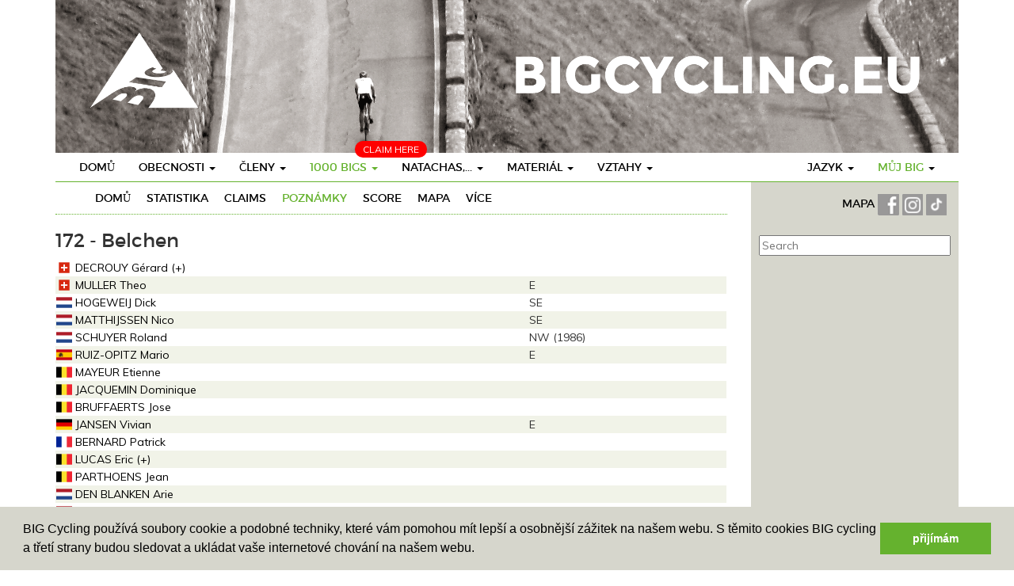

--- FILE ---
content_type: text/html
request_url: https://www.bigcycling.eu/cz/big/index/claims/big/172/
body_size: 13673
content:
<!DOCTYPE html>
<html lang="en">
  <head>
	<meta charset="utf-8">
	<meta http-equiv="X-UA-Compatible" content="IE=edge">
	<meta name="viewport" content="width=device-width, initial-scale=1">
	<meta name="description" content="">
	<meta name="author" content="">
	<title>Big - BIGCycling </title>
	 <script type="text/javascript" src="https://code.jquery.com/jquery-2.1.4.min.js"></script>
	 <link href="//maxcdn.bootstrapcdn.com/bootstrap/3.3.6/css/bootstrap.min.css" type="text/css" rel="stylesheet">
<link rel="stylesheet" type="text/css" href="https://cdn.datatables.net/t/bs/jqc-1.12.0,dt-1.10.11,cr-1.3.1,fc-3.2.1,fh-3.1.1,r-2.0.2/datatables.min.css"/>

<script type="text/javascript" src="https://cdn.datatables.net/t/bs/jqc-1.12.0,dt-1.10.11,cr-1.3.1,fc-3.2.1,fh-3.1.1,r-2.0.2/datatables.min.js"></script>
	<script type="text/javascript" src="/public/templates/challengebig/js/bootstrap.min.js"></script>
	<script type="text/javascript" src="/public/templates/challengebig/js/bootstrap-progressbar.min.js"></script>
	<script type="text/javascript" src="/public/templates/portal/js/chart/js/highcharts.js"></script>    
	<link href='https://fonts.googleapis.com/css?family=PT+Sans' rel='stylesheet' type='text/css'>
	<link href='https://fonts.googleapis.com/css?family=Muli:400,400italic,300italic,300' rel='stylesheet' type='text/css'>
	<link href="https://code.jquery.com/ui/1.12.0-beta.1/themes/smoothness/jquery-ui.css" rel="stylesheet"/>
	<link href="/public/templates/challengebig/css/bootstrap.min.css" rel="stylesheet">
	<link href="/public/templates/challengebig/css/style.css" rel="stylesheet">
	<link href="/public/templates/challengebig/css/bootstrap-progressbar-3.3.4.min.css" rel="stylesheet">
	<script src="https://kit.fontawesome.com/1f45f86280.js" crossorigin="anonymous"></script>
	<script src="https://cdnjs.cloudflare.com/ajax/libs/moment.js/2.22.1/moment.min.js"></script>
	<script src="https://cdnjs.cloudflare.com/ajax/libs/tooltipster/3.3.0/js/jquery.tooltipster.min.js"></script>
  <link rel="stylesheet" href="https://cdnjs.cloudflare.com/ajax/libs/tooltipster/3.3.0/css/tooltipster.min.css" />
	<link rel="stylesheet" href="/public/templates/challengebig/js/fancybox/source/jquery.fancybox.css" type="text/css" media="screen" />
	<script type="text/javascript" src="/public/templates/challengebig/js/fancybox/source/jquery.fancybox.pack.js"></script>
	
	<!--[if lt IE 9]>
	  <script src="https://oss.maxcdn.com/html5shiv/3.7.2/html5shiv.min.js"></script>
	  <script src="https://oss.maxcdn.com/respond/1.4.2/respond.min.js"></script>
	<![endif]-->
	
	<script src="https://maps.googleapis.com/maps/api/js?libraries=drawing,geometry&key=AIzaSyCJws495ObD0qCOlvele9w6IfmHEpM1rYc" type="text/javascript"></script>

	<script type="text/javascript" src="/public/templates/portal/js/ckeditor/ckeditor.js"></script>
	<script type="text/javascript" src="/public/templates/portal/js/ckeditor/adapters/jquery.js"></script>
		 <link rel="stylesheet" type="text/css" href="/public/templates/portal/js/datepicker/datepicker.css">	   
	<script type="text/javascript" src="/public/templates/portal/js/datepicker/bootstrap-datepicker.js"></script>   
	
	<script type="text/javascript">
		$(function() {
			$(".datepicker").datepicker({format: 'dd-mm-yyyy'}).on('changeDate', function(ev){ $(this).datepicker('hide'); });
		})		
		
	</script>
	
	<script>
  (function(i,s,o,g,r,a,m){i['GoogleAnalyticsObject']=r;i[r]=i[r]||function(){
  (i[r].q=i[r].q||[]).push(arguments)},i[r].l=1*new Date();a=s.createElement(o),
  m=s.getElementsByTagName(o)[0];a.async=1;a.src=g;m.parentNode.insertBefore(a,m)
  })(window,document,'script','//www.google-analytics.com/analytics.js','ga');

  ga('create', 'UA-351875-4', 'auto');
  ga('send', 'pageview');

</script>

<link rel="stylesheet" type="text/css" href="//cdnjs.cloudflare.com/ajax/libs/cookieconsent2/3.0.3/cookieconsent.min.css" />
<script src="//cdnjs.cloudflare.com/ajax/libs/cookieconsent2/3.0.3/cookieconsent.min.js"></script>
<script>
window.addEventListener("load", function(){
window.cookieconsent.initialise({
  "palette": {
	"popup": {
	  "background": "#d6d6cc"
	},
	"button": {
	  "background": "#65b22e",
	  "text": "#ffffff"
	}
  },
  "content": {
	"message": "BIG Cycling používá soubory cookie a podobné techniky, které vám pomohou mít lepší a osobnější zážitek na našem webu. S těmito cookies BIG cycling a třetí strany budou sledovat a ukládat vaše internetové chování na našem webu.",
	"dismiss": "přijímám",
	"link": false 
 /*   "href": "qsdfqsdf"*/
  }
})});
</script>
<style>
	
	.geozone { display: none; }
	
</style>
  </head>

  <body>
	<div class="container">
		<div class="row">
			<div class='col-md-12'>
				<img src='/public/templates/challengebig/img/header.png' />
			</div>
		</div>
  <nav class="navbar navbar-default navbar-static">
	<div class="navbar-header">
		<button class="navbar-toggle" type="button" data-toggle="collapse" data-target=".js-navbar-collapse">
			<span class="sr-only">Toggle navigation</span>
			<span class="icon-bar"></span>
			<span class="icon-bar"></span>
			<span class="icon-bar"></span>
		</button>
	
	</div>
	
	
	<div class="collapse navbar-collapse js-navbar-collapse">
		<ul class="nav navbar-nav">
			<li class="dropdown dropdown-large pull-right mobileDoNotPull">
								<a href="#" class="dropdown-toggle" data-toggle="dropdown"><span class='accent'>můj BIG</span> <b class="caret"></b></a>
				<ul class="dropdown-menu dropdown-menu-large row">
					
					<li class="col-sm-12">
						<ul>
							<li><a href="https://www.bigcycling.eu/cz/home/index/intro/show/register/">Registrovat</a></li>	
							<li><a href="https://www.bigcycling.eu/cz/home/index/intro/show/login/">přihlásit se</a></li>	
														
	
						</ul>
					</li>
					
				</ul>
							</li>
			<li class="dropdown dropdown-large pull-right mobileDoNotPull">
				<a href="#" class="dropdown-toggle" data-toggle="dropdown">Jazyk <b class="caret"></b></a>
				
				<ul class="dropdown-menu dropdown-menu-large row">
																	  <li class='col-sm-3'><ul>								  <li><a href='/cz/big/index/claims/big/172/'>Czech</a></li>							
							  					
												  								  <li><a href='/de/big/index/claims/big/172/'>German</a></li>							
							  					
												  								  <li><a href='/dk/big/index/claims/big/172/'>Danish</a></li>							
							  					
												  								  <li><a href='/en/big/index/claims/big/172/'>English</a></li>							
							  </ul></li>					
												  <li class='col-sm-3'><ul>								  <li><a href='/es/big/index/claims/big/172/'>Spanish</a></li>							
							  					
												  								  <li><a href='/fr/big/index/claims/big/172/'>French</a></li>							
							  					
												  								  <li><a href='/hr/big/index/claims/big/172/'>Croatian</a></li>							
							  					
												  								  <li><a href='/hun/big/index/claims/big/172/'>Hungarian</a></li>							
							  </ul></li>					
												  <li class='col-sm-3'><ul>								  <li><a href='/it/big/index/claims/big/172/'>Italian</a></li>							
							  					
												  								  <li><a href='/nl/big/index/claims/big/172/'>Dutch</a></li>							
							  					
												  								  <li><a href='/pl/big/index/claims/big/172/'>polish</a></li>							
							  					
												  								  <li><a href='/pt/big/index/claims/big/172/'>Portuguese</a></li>							
							  </ul></li>					
												  <li class='col-sm-3'><ul>								  <li><a href='/ro/big/index/claims/big/172/'>Romanian</a></li>							
							  					
												  								  <li><a href='/sk/big/index/claims/big/172/'>Slovak</a></li>							
							  					
												  								  <li><a href='/slv/big/index/claims/big/172/'>Slovene</a></li>							
							  					
												  								  <li><a href='/sw/big/index/claims/big/172/'>Swedish</a></li>							
							  </ul></li>					
										
			
	
					
					
				</ul>
				
			</li>
			<li class="dropdown dropdown-large">
				<a href="https://www.bigcycling.eu/cz/home/index/index/" class="">Domů</a>				
			</li>
			<li class="dropdown dropdown-large">
				<a href="#" class="dropdown-toggle " data-toggle="dropdown">obecnosti  <b class="caret"></b></a>
				
				<ul class="dropdown-menu dropdown-menu-large row">
					<li class="col-sm-12">
						<ul>
							<li><a href="https://www.bigcycling.eu/cz/pages/index/index/url/about/">o </a></li>
							<li><a href="https://www.bigcycling.eu/cz/pages/index/index/url/rules/">pravidla </a></li>
							<li><a href="https://www.bigcycling.eu/cz/users/committee/">organizace</a></li>
							<li><a href="https://www.bigcycling.eu/cz/pages/index/index/url/contributions/">příspěvky </a></li>						</ul>
					</li>
					
				</ul>
				
			</li>
			
			<li class="dropdown dropdown-large">
				<a href="#" class="dropdown-toggle " data-toggle="dropdown">členy <b class="caret"></b></a>
				
				<ul class="dropdown-menu dropdown-menu-large row">
					<li class="col-sm-12">
						<ul>
							<li><a href="https://www.bigcycling.eu/cz/users/index/">přehled</a></li>
							<li><a href="https://www.bigcycling.eu/cz/users/index/classementoverview/">pořadí</a></li>							
						</ul>
					</li>
					
				</ul>
				
			</li>
			
			<li class="dropdown dropdown-large">
				<span style="	position: absolute;
				margin-top: -15px;
				margin-left: 72px;
				background: red;
				padding: 2px 10px;
				color: #FFF;
				text-transform: uppercase;
				font-size: 12px;
				border-radius: 10px;">Claim here</span>
				<a href="#" class="dropdown-toggle activemenu" data-toggle="dropdown">1000 BIGs <b class="caret"></b></a>
				
				<ul class="dropdown-menu dropdown-menu-large row">
					<li class="col-sm-4">
						<ul><li><a href="https://www.bigcycling.eu/cz/users/index/classement/list/3/">CLASSEMENT - Challenge BIG</a><br /></li>	
							<li><a href="https://www.bigcycling.eu/cz/big/index/map/">Mapa</a></li>
							
							<li><a href="https://www.bigcycling.eu/cz/big/index/classement/list/3/">Visits </a></li>	
							
							
							
													</ul>
					</li>
					<li class="col-sm-4">
						<ul>
							<li><a href="https://www.bigcycling.eu/cz/big/index/zone/zone/1/">ZONE 1 - SEVERSKé ZEMě</a></li>
							<li><a href="https://www.bigcycling.eu/cz/big/index/zone/zone/2/">ZONE 2 - BRITSKé OSTROVY</a></li>
							<li><a href="https://www.bigcycling.eu/cz/big/index/zone/zone/3/">ZONE 3 - BENELUX</a></li>
							<li><a href="https://www.bigcycling.eu/cz/big/index/zone/zone/4/">ZONE 4 - NěMECKO</a></li>				
							<li><a href="https://www.bigcycling.eu/cz/big/index/zone/zone/5/">ZONE 5 - FRANCIE</a></li>														
							<li><a href="https://www.bigcycling.eu/cz/big/index/zone/zone/6/">ZONE 6 - ŠPANěLSKO + PORTUGALSKO</a></li>				
							<li><a href="https://www.bigcycling.eu/cz/big/index/zone/zone/7/">ZONE 7 - ŠVýCARSKO</a></li>
							<li><a href="https://www.bigcycling.eu/cz/big/index/zone/zone/8/">ZONE 8 - RAKOUSKO</a></li>
							<li><a href="https://www.bigcycling.eu/cz/big/index/zone/zone/9/">ZONE 9 - ITáLIE</a></li>				
							<li><a href="https://www.bigcycling.eu/cz/big/index/zone/zone/10/">ZONE 10 - VýCHODNí ZEMě</a></li>	
							<li><a href="https://www.bigcycling.eu/cz/pages/index/index/url/zoneplus/">ZONE + SPECIáLNí ZóNA</a></li>								
						</ul>
					</li>
					<li class="col-sm-4">
						<ul>
							<li class="dropdown-header">Superbig</li>
							<li><a href="https://www.bigcycling.eu/cz/big/index/continents/zone/12/">Continents</a></li>
							<li><br /></li>
							<li class="dropdown-header">Eurobig</li>
							<li><a href="https://www.bigcycling.eu/cz/big/index/zone/zone/25/">Zone + 1</a></li>
							<li><a href="https://www.bigcycling.eu/cz/big/index/zone/zone/26/">Zone + 2</a></li>
							<li><a href="https://www.bigcycling.eu/cz/big/index/zone/zone/27/">Zone + 3</a></li>
							<li><a href="https://www.bigcycling.eu/cz/big/index/zone/zone/28/">Zone + 4</a></li>
							<li><a href="https://www.bigcycling.eu/cz/big/index/zone/zone/29/">Zone + 5</a></li>
							<li><a href="https://www.bigcycling.eu/cz/big/index/zone/zone/30/">Zone + 6</a></li>
							
											
						</ul>
					</li>
				</ul>
				
			</li>
			
			
			
			<li class="dropdown dropdown-large">
				<a href="#" class="dropdown-toggle " data-toggle="dropdown">Natachas,... <b class="caret"></b></a>
				
				<ul class="dropdown-menu dropdown-menu-large row">
					<li class="col-sm-1">
						<ul>
							<li class="dropdown-header">Ironbigs</li>
							<li><a href="https://www.bigcycling.eu/cz/pages/index/index/url/godfathers/">obecnosti</a></li>
							<li class="dropdown-header"><br />TGV</li>
							<li><a href="https://www.bigcycling.eu/cz/pages/index/index/url/TGV-general/">obecnosti</a></li>
							<li class="dropdown-header"><br />NATaCHAs</li>
							
							<li><a href="https://www.bigcycling.eu/cz/pages/index/index/url/natacha-general/">obecnosti</a></li>
							
							<li><a href="#" style="min-width: 200px;" onclick="javascript:showMenuZone(event,'geo0')">Geozone 0 - EUR</a> </li>
							
														<li><a style="min-width: 200px;" href="#" onclick="javascript:showMenuZone(event,'geo2')">Geozone 2 - AMN</a> </li>
							
							<li><a style="min-width: 200px;" href="#" onclick="javascript:showMenuZone(event,'geo3')">Geozone 3 - ASI</a> </li>
							<li><a style="min-width: 200px;" href="#" onclick="javascript:showMenuZone(event,'geo4')">Geozone 4 - AFR</a> </li>
							<li><a style="min-width: 200px;" href="#" onclick="javascript:showMenuZone(event,'geo5')">Geozone 5 - AMS</a> </li>
													</ul>
					</li>
					<li class="col-sm-2">
						
					</li>
					<!-- geozone 0 -->
					<li class="col-sm-2 geozone geo0">
						<ul>
							<li class="dropdown-header">XL</li>	
							<li><a href="https://www.bigcycling.eu/cz/pages/index/index/url/natacha-france/">Francie</a></li>
							<li><a href="https://www.bigcycling.eu/cz/pages/index/index/url/natacha-italia/">Itálie</a></li>
							<li><a href="https://www.bigcycling.eu/cz/pages/index/index/url/natacha-spain/">Španělsko</a></li>	
						</ul>
						<ul>
							<li class="dropdown-header">L</li>		
							<li><a href="https://www.bigcycling.eu/cz/pages/index/index/url/natacha-great-britain/">Spojené království</a></li>
							<li><a href="https://www.bigcycling.eu/cz/pages/index/index/url/natacha-poland/">Polsko</a></li>
							<li><a href="https://www.bigcycling.eu/cz/pages/index/index/url/natacha-norway/">Norsko</a></li>
							<li><a href="https://www.bigcycling.eu/cz/pages/index/index/url/natacha-deutschland/">Německo</a></li>
							<li><a href="https://www.bigcycling.eu/cz/pages/index/index/url/natacha-austria/">Rakousko</a></li>
							<li><a href="https://www.bigcycling.eu/cz/pages/index/index/url/natacha-greece/">Řecko</a></li>
							<li><a href="https://www.bigcycling.eu/cz/pages/index/index/url/natacha-portugal/">Portugalsko</a></li>
							<li><a href="https://www.bigcycling.eu/cz/pages/index/index/url/natacha-switzerland/">Švýcarsko</a></li>
							<li><a href="https://www.bigcycling.eu/cz/pages/index/index/url/natacha-bulgaria/">Bulharsko</a></li>
							<li><a href="https://www.bigcycling.eu/cz/pages/index/index/url/natacha-sweden/">Švédsko</a></li>
						</ul>
					</li>
					
					<li class="col-sm-2  geozone geo0">
						<ul>
							
							<li class="dropdown-header">M</li>
							<li><a href="https://www.bigcycling.eu/cz/pages/index/index/url/natacha-czech/">Česká republika</a></li>		
							<li><a href="https://www.bigcycling.eu/cz/pages/index/index/url/natacha-romania/">Rumunsko</a></li>
							<li><a href="https://www.bigcycling.eu/cz/pages/index/index/url/natacha-croatia/">Chorvatsko</a></li>
							<li><a href="https://www.bigcycling.eu/cz/pages/index/index/url/natacha-serbia/">Srbsko</a></li>
							<li><a href="https://www.bigcycling.eu/cz/pages/index/index/url/natacha-ireland/">Irsko</a></li>
							<li><a href="https://www.bigcycling.eu/cz/pages/index/index/url/natacha-island/">Island</a></li>
							<li><a href="https://www.bigcycling.eu/cz/pages/index/index/url/natacha-bosnia/">Bosna</a></li>
							<li><a href="https://www.bigcycling.eu/cz/pages/index/index/url/natacha-belgium/">Belgie</a></li>
							<li><a href="https://www.bigcycling.eu/cz/pages/index/index/url/natacha-slovakia/">Slovensko</a></li>
						</ul>
					</li>					
					<li class="col-sm-2  geozone geo0">
						<ul>
							
							<li class="dropdown-header">S</li>	
							
							<li><a href="https://www.bigcycling.eu/cz/pages/index/index/url/natacha-montenegro/">Černá Hora</a></li>
							<li><a href="https://www.bigcycling.eu/cz/pages/index/index/url/natacha-hungary/">Maďarsko</a></li>
							<li><a href="https://www.bigcycling.eu/cz/pages/index/index/url/natacha-slovenia/">Slovinsko </a></li>
							<li><a href="https://www.bigcycling.eu/cz/pages/index/index/url/natacha-makedonija/">Severní Makedonie</a></li>
							<li><a href="https://www.bigcycling.eu/cz/pages/index/index/url/natacha-albania/">Albánie </a></li>
							<li><a href="https://www.bigcycling.eu/cz/pages/index/index/url/natacha-lituania/">Litva</a></li>
							<li><a href="https://www.bigcycling.eu/cz/pages/index/index/url/natacha-moldova/">Moldavsko</a></li>
							<li><a href="https://www.bigcycling.eu/cz/pages/index/index/url/natacha-denmark/">Dánsko</a></li>
							<li><a href="https://www.bigcycling.eu/cz/pages/index/index/url/natacha-kosovo/">Kosovo</a></li>
							<li><a href="https://www.bigcycling.eu/cz/pages/index/index/url/natacha-nederland/">Holandsko</a></li>	
							<li><a href="https://www.bigcycling.eu/cz/pages/index/index/url/natacha-luxemburg/">Lucembursko</a></li>
							<li><a href="https://www.bigcycling.eu/cz/pages/index/index/url/natacha-cyprus/">Kypr</a></li>
							<li><a href="https://www.bigcycling.eu/cz/pages/index/index/url/natacha-estonia/">Estonsko</a></li>
							<li><a href="https://www.bigcycling.eu/cz/pages/index/index/url/natacha-latvia/">Lotyšsko</a></li>
						</ul>
					</li>
					
					<li class="col-sm-2  geozone geo0">
						<ul>
							<li class="dropdown-header">XS</li>	
							<li><a href="https://www.bigcycling.eu/cz/pages/index/index/url/natacha-andorra/">Andorra</a></li>
							<li><a href="https://www.bigcycling.eu/cz/pages/index/index/url/natacha-faeroe/">Faerské ostrovy</a></li>
							<li><a href="https://www.bigcycling.eu/cz/pages/index/index/url/natacha-liechtenstein/">Lichtenštejnsko</a></li>
							<li><a href="https://www.bigcycling.eu/cz/pages/index/index/url/natacha-malta/">Malta</a></li>	
							<li><a href="https://www.bigcycling.eu/cz/pages/index/index/url/natacha-san-marino/">San Marino</a></li>	
							<li><a href="https://www.bigcycling.eu/cz/pages/index/index/url/natacha-gibraltar/">Gibraltar</a></li>
							
								
							
						</ul>
					</li>
					
					<!-- geozone 1 -->
					<li class="col-sm-2 geozone geo1">
						<ul>
							<li class="dropdown-header">XL</li>	
							
						</ul>
						<ul>
							<li class="dropdown-header">L</li>		
							
						</ul>
					</li>
					
					<li class="col-sm-2  geozone geo1">
						<ul>
							
							<li class="dropdown-header">M</li>
							
						</ul>
					</li>					
					<li class="col-sm-2  geozone geo1">
						<ul>
							
							<li class="dropdown-header">S</li>	
							
						</ul>
					</li>
					
					<li class="col-sm-2  geozone geo1">
						<ul>
							
							<li class="dropdown-header">XS</li>	
						</ul>
					</li>
						
					<!-- geozone 2 -->
					<li class="col-sm-2 geozone geo2">
						<ul>
							<li class="dropdown-header">XL</li>	
							
						</ul>
						<ul>
							<li class="dropdown-header">L</li>		
							
						</ul>
					</li>
					
					<li class="col-sm-2  geozone geo2">
						<ul>
							
							<li class="dropdown-header">M</li>
							
						</ul>
					</li>					
					<li class="col-sm-2  geozone geo2">
						<ul>
						
							<li class="dropdown-header">S</li>	
							<li><a href="https://www.bigcycling.eu/cz/pages/index/index/url/natacha-guadeloupe/">Guadeloupe</a></li>
							<li><a href="https://www.bigcycling.eu/cz/pages/index/index/url/natacha-martinique/">Martinik</a></li>
						
							
							
						</ul>
					</li>
					
					<li class="col-sm-2  geozone geo2">
						<ul>
							
							<li class="dropdown-header">XS</li>	
							<li><a href="https://www.bigcycling.eu/cz/pages/index/index/url/natacha-saint-martin/">Saint-Martin</a></li>
							<li><a href="https://www.bigcycling.eu/cz/pages/index/index/url/natacha-saint-barthelemy/">Svatý Bartoloměj</a></li>
							<li><a href="https://www.bigcycling.eu/cz/pages/index/index/url/natacha-saint-peter-and-miquelon/">Saint-Pierre-et-Miquelon</a></li>
							
							
						</ul>
					</li>
					
					<!-- geozone 3 -->
					<li class="col-sm-2 geozone geo3">
						<ul>
							<li class="dropdown-header">XL</li>	
							
						</ul>
						<ul>
							<li class="dropdown-header">L</li>		
							
						</ul>
					</li>
					
					<li class="col-sm-2  geozone geo3">
						<ul>
							
							<li class="dropdown-header">M</li>
							
						</ul>
					</li>					
					<li class="col-sm-2  geozone geo3">
						<ul>
							
							<li class="dropdown-header">S</li>	
							<li><a href="https://www.bigcycling.eu/cz/pages/index/index/url/natacha-oman/">Omán</a></li>
						</ul>
					</li>
					
					<li class="col-sm-2  geozone geo3">
						<ul>
						
							<li class="dropdown-header">XS</li>	
							<li><a href="https://www.bigcycling.eu/cz/pages/index/index/url/natacha-singapore/">Singapur</a></li>
						</ul>
					</li>
					
					<!-- geozone 4 -->
					<li class="col-sm-2 geozone geo4">
						<ul>
							<li class="dropdown-header">XL</li>	
							
						</ul>
						<ul>
							<li class="dropdown-header">L</li>		
							
						</ul>
					</li>
					
					<li class="col-sm-2  geozone geo4">
						<ul>
							
							<li class="dropdown-header">M</li>
							
						</ul>
					</li>					
					<li class="col-sm-2  geozone geo4">
						<ul>
							
							<li class="dropdown-header">S</li>	
							<li><a href="https://www.bigcycling.eu/cz/pages/index/index/url/natacha-tunisia/">Tunisko</a></li>
														
							<li><a href="https://www.bigcycling.eu/cz/pages/index/index/url/natacha-rwanda/">Rwanda</a></li>
							<li><a href="https://www.bigcycling.eu/cz/pages/index/index/url/natacha-cabo-verde/">Kapverdy</a></li>
						</ul>
					</li>
					
					<li class="col-sm-2  geozone geo4">
						<ul>
							
							<li class="dropdown-header">XS</li>	
						</ul>
					</li>
					
					<!-- geozone 5 -->
					<li class="col-sm-2 geozone geo5">
						<ul>
							<li class="dropdown-header">XL</li>	
							
						</ul>
						<ul>
							<li class="dropdown-header">L</li>		
							<li><a href="https://www.bigcycling.eu/cz/pages/index/index/url/natacha-colombia/">Kolumbie</a></li>
														
						</ul>
					</li>
					
					<li class="col-sm-2  geozone geo5">
						<ul>
							
							<li class="dropdown-header">M</li>
							
						</ul>
					</li>					
					<li class="col-sm-2  geozone geo5">
						<ul>
							
							<li class="dropdown-header">S</li>	
							<li><a href="https://www.bigcycling.eu/cz/pages/index/index/url/natacha-uruguay/">Uruguay</a></li>
						</ul>
					</li>
					
					<li class="col-sm-2  geozone geo5">
						<ul>
							
							<li class="dropdown-header">XS</li>	
						</ul>
					</li>
					
					<!-- geozone 6 -->
					<li class="col-sm-2 geozone geo6">
						<ul>
							<li class="dropdown-header">XL</li>	
							
						</ul>
						<ul>
							<li class="dropdown-header">L</li>		
							
						</ul>
					</li>
					
					<li class="col-sm-2  geozone geo6">
						<ul>
							
							<li class="dropdown-header">M</li>
							
						</ul>
					</li>					
					<li class="col-sm-2  geozone geo6">
						<ul>
							
							<li class="dropdown-header">S</li>	
							
						</ul>
					</li>
					
					<li class="col-sm-2  geozone geo6">
						<ul>
						
							<li class="dropdown-header">XS</li>	
						</ul>
					</li>
						
							
							
							
						
					</li>
					<li class="col-sm-3">
						<ul>
							<li class="dropdown-header">&nbsp;</li>
							
							
							
							
							
							
							
						</ul>
					</li>
				</ul>
				
			</li>
			
			<li class="dropdown dropdown-large">
				<a href="#" class="dropdown-toggle " data-toggle="dropdown">materiál <b class="caret"></b></a>
				
				<ul class="dropdown-menu dropdown-menu-large row">
					<li class="col-sm-12">
						<ul>
							<li><a href="https://www.bigcycling.eu/cz/pages/index/index/url/clothes/">oblečení</a></li>
							<li><a href="https://www.bigcycling.eu/cz/pages/index/index/url/trophees/">medaile</a></li>
							<li><a href="https://www.bigcycling.eu/cz/pages/index/index/url/reviews/">časopisy</a></li>	
							<li><a href="https://www.bigcycling.eu/cz/pages/index/index/url/stickers/">samolepky</a></li>	
				
						</ul>
					</li>
					
				</ul>
				
			</li>
			
			<li class="dropdown dropdown-large">
				<a href="#" class="dropdown-toggle " data-toggle="dropdown">vztahy <b class="caret"></b></a>
				
				<ul class="dropdown-menu dropdown-menu-large row">
					<li class="col-sm-12">
						<ul>
							
							<li><a href="https://www.bigcycling.eu/cz/pages/index/index/url/meetings/">setkání</a></li>											
							<li><a href="https://www.bigcycling.eu/cz/pages/index/index/url/press/">Lis</a></li>
							<li><a href="https://www.bigcycling.eu/cz/pages/index/index/url/forum/">Fórum</a></li>							
							<li><a href="https://www.bigcycling.eu/cz/pages/index/index/url/wanted/">chtěl</a></li>							
							<li><a href="https://www.bigcycling.eu/cz/pages/index/index/url/links/">Odkazy</a></li>																												
						</ul>
					</li>
					
				</ul>
				
			</li>
						<li class="dropdown dropdown-large visible-xs">
				<input type="text" name="search_bar" id="searchbar" class='searchbar' placeholder="Search" style="width: 100%;
	margin-left: 4%;
	border: 1px solid #65b22e;
	padding: 3px;" />
			</li>
					</ul>
		
	</div><!-- /.nav-collapse -->
</nav>


		<div class='row'>
			
		<div class="col-md-9" id="referenceList">
	
	<div class='row'>
		<div class='col-sm-12'>
			<div class=' green-down cf' style="padding-bottom: 10px">
	<ul id="subnavigation">
	<li><a class='' href='https://www.bigcycling.eu/cz/big/index/index/big/172/'>Domů</a></li>
	<li><a class='' href='https://www.bigcycling.eu/cz/big/index/statistics/big/172/'>Statistika</a>
	<li><a class='' href='https://www.bigcycling.eu/cz/big/index/claims/big/172/'>Claims</a>
	</li>
	<li><a class='active' href='https://www.bigcycling.eu/cz/big/index/notes/big/172/'>Poznámky</a>
	</li>
	<li><a class='' href='https://www.bigcycling.eu/cz/big/index/score/big/172/'>Score</a>
	</li>
<!--	<li><a class='' href='https://www.bigcycling.eu/cz/big/index/routes/big/172/'>big.routes</a>
	</li>
	-->
<!--<li><a class='' href='https://www.bigcycling.eu/cz/big/index/grades/big/172/'>big.grades</a>
	</li>-->
<li><a class='' href='https://www.bigcycling.eu/cz/big/index/mapview/big/172/'>Mapa</a>
	</li>
<li><a class='' href='https://www.bigcycling.eu/cz/big/index/more/big/172/'>Více</a>
	</li>


</ul>
</div>		</div>
	</div>
	<div class='row'>
		<div class="col-sm-12">

			<h3>172 - Belchen</h3>
				
			<table width="100%">
																<tr>
							
							<td valign="top"><a href='https://www.bigcycling.eu/cz/users/index/view/user/120/'><img height="20px" src='/public/templates/challengebig/img/flags/CH.png' style="margin-top: -4px;"/> DECROUY Gérard (+)</a></td>
							<td></td>
					
											<tr>
							
							<td valign="top"><a href='https://www.bigcycling.eu/cz/users/index/view/user/2177/'><img height="20px" src='/public/templates/challengebig/img/flags/CH.png' style="margin-top: -4px;"/> MULLER Theo</a></td>
							<td>									E 								</td>
					
											<tr>
							
							<td valign="top"><a href='https://www.bigcycling.eu/cz/users/index/view/user/10054/'><img height="20px" src='/public/templates/challengebig/img/flags/NL.png' style="margin-top: -4px;"/> HOGEWEIJ Dick</a></td>
							<td>									SE 								</td>
					
											<tr>
							
							<td valign="top"><a href='https://www.bigcycling.eu/cz/users/index/view/user/1401/'><img height="20px" src='/public/templates/challengebig/img/flags/NL.png' style="margin-top: -4px;"/> MATTHIJSSEN Nico</a></td>
							<td>									SE 								</td>
					
											<tr>
							
							<td valign="top"><a href='https://www.bigcycling.eu/cz/users/index/view/user/463/'><img height="20px" src='/public/templates/challengebig/img/flags/NL.png' style="margin-top: -4px;"/> SCHUYER Roland</a></td>
							<td>									NW (1986)   								</td>
					
											<tr>
							
							<td valign="top"><a href='https://www.bigcycling.eu/cz/users/index/view/user/89/'><img height="20px" src='/public/templates/challengebig/img/flags/ES.png' style="margin-top: -4px;"/> RUIZ-OPITZ Mario</a></td>
							<td>									E 								</td>
					
											<tr>
							
							<td valign="top"><a href='https://www.bigcycling.eu/cz/users/index/view/user/33/'><img height="20px" src='/public/templates/challengebig/img/flags/BE.png' style="margin-top: -4px;"/> MAYEUR Etienne</a></td>
							<td></td>
					
											<tr>
							
							<td valign="top"><a href='https://www.bigcycling.eu/cz/users/index/view/user/32/'><img height="20px" src='/public/templates/challengebig/img/flags/BE.png' style="margin-top: -4px;"/> JACQUEMIN Dominique</a></td>
							<td></td>
					
											<tr>
							
							<td valign="top"><a href='https://www.bigcycling.eu/cz/users/index/view/user/3/'><img height="20px" src='/public/templates/challengebig/img/flags/BE.png' style="margin-top: -4px;"/> BRUFFAERTS Jose</a></td>
							<td></td>
					
											<tr>
							
							<td valign="top"><a href='https://www.bigcycling.eu/cz/users/index/view/user/10080/'><img height="20px" src='/public/templates/challengebig/img/flags/DE.png' style="margin-top: -4px;"/> JANSEN Vivian</a></td>
							<td>									E 								</td>
					
											<tr>
							
							<td valign="top"><a href='https://www.bigcycling.eu/cz/users/index/view/user/1689/'><img height="20px" src='/public/templates/challengebig/img/flags/FR.png' style="margin-top: -4px;"/> BERNARD Patrick</a></td>
							<td></td>
					
											<tr>
							
							<td valign="top"><a href='https://www.bigcycling.eu/cz/users/index/view/user/15/'><img height="20px" src='/public/templates/challengebig/img/flags/BE.png' style="margin-top: -4px;"/> LUCAS Eric (+)</a></td>
							<td></td>
					
											<tr>
							
							<td valign="top"><a href='https://www.bigcycling.eu/cz/users/index/view/user/422/'><img height="20px" src='/public/templates/challengebig/img/flags/BE.png' style="margin-top: -4px;"/> PARTHOENS Jean</a></td>
							<td></td>
					
											<tr>
							
							<td valign="top"><a href='https://www.bigcycling.eu/cz/users/index/view/user/1255/'><img height="20px" src='/public/templates/challengebig/img/flags/NL.png' style="margin-top: -4px;"/> DEN BLANKEN Arie</a></td>
							<td></td>
					
											<tr>
							
							<td valign="top"><a href='https://www.bigcycling.eu/cz/users/index/view/user/3462/'><img height="20px" src='/public/templates/challengebig/img/flags/NL.png' style="margin-top: -4px;"/> RINGELENBERG Martin</a></td>
							<td>									SE 								</td>
					
											<tr>
							
							<td valign="top"><a href='https://www.bigcycling.eu/cz/users/index/view/user/90/'><img height="20px" src='/public/templates/challengebig/img/flags/ES.png' style="margin-top: -4px;"/> SAINZ-PENA Luis Miguel</a></td>
							<td></td>
					
											<tr>
							
							<td valign="top"><a href='https://www.bigcycling.eu/cz/users/index/view/user/2048/'><img height="20px" src='/public/templates/challengebig/img/flags/NL.png' style="margin-top: -4px;"/> KAMSTRA Martijn</a></td>
							<td>									NW 								</td>
					
											<tr>
							
							<td valign="top"><a href='https://www.bigcycling.eu/cz/users/index/view/user/2059/'><img height="20px" src='/public/templates/challengebig/img/flags/CH.png' style="margin-top: -4px;"/> GRAF Dieter</a></td>
							<td></td>
					
											<tr>
							
							<td valign="top"><a href='https://www.bigcycling.eu/cz/users/index/view/user/713/'><img height="20px" src='/public/templates/challengebig/img/flags/BE.png' style="margin-top: -4px;"/> FELLIN Pierre</a></td>
							<td></td>
					
											<tr>
							
							<td valign="top"><a href='https://www.bigcycling.eu/cz/users/index/view/user/117/'><img height="20px" src='/public/templates/challengebig/img/flags/IT.png' style="margin-top: -4px;"/> GIACOMAZZI Daniele</a></td>
							<td></td>
					
											<tr>
							
							<td valign="top"><a href='https://www.bigcycling.eu/cz/users/index/view/user/7867/'><img height="20px" src='/public/templates/challengebig/img/flags/NL.png' style="margin-top: -4px;"/> OFFERMANS Martien</a></td>
							<td>									SE 								</td>
					
											<tr>
							
							<td valign="top"><a href='https://www.bigcycling.eu/cz/users/index/view/user/1946/'><img height="20px" src='/public/templates/challengebig/img/flags/DE.png' style="margin-top: -4px;"/> BUEHRER Reinhard</a></td>
							<td></td>
					
											<tr>
							
							<td valign="top"><a href='https://www.bigcycling.eu/cz/users/index/view/user/1988/'><img height="20px" src='/public/templates/challengebig/img/flags/DE.png' style="margin-top: -4px;"/> FUCHS Gerhard</a></td>
							<td></td>
					
											<tr>
							
							<td valign="top"><a href='https://www.bigcycling.eu/cz/users/index/view/user/9537/'><img height="20px" src='/public/templates/challengebig/img/flags/DE.png' style="margin-top: -4px;"/> GERLICH Thomas</a></td>
							<td></td>
					
											<tr>
							
							<td valign="top"><a href='https://www.bigcycling.eu/cz/users/index/view/user/2894/'><img height="20px" src='/public/templates/challengebig/img/flags/NL.png' style="margin-top: -4px;"/> HOUBEN Piet</a></td>
							<td></td>
					
											<tr>
							
							<td valign="top"><a href='https://www.bigcycling.eu/cz/users/index/view/user/104/'><img height="20px" src='/public/templates/challengebig/img/flags/NL.png' style="margin-top: -4px;"/> NOTTEN Jean-Pierre</a></td>
							<td></td>
					
											<tr>
							
							<td valign="top"><a href='https://www.bigcycling.eu/cz/users/index/view/user/137/'><img height="20px" src='/public/templates/challengebig/img/flags/NL.png' style="margin-top: -4px;"/> HUL Philip</a></td>
							<td>									NW 								</td>
					
											<tr>
							
							<td valign="top"><a href='https://www.bigcycling.eu/cz/users/index/view/user/122/'><img height="20px" src='/public/templates/challengebig/img/flags/NL.png' style="margin-top: -4px;"/> VAN ELS Wim</a></td>
							<td>									NW (2003)   								</td>
					
											<tr>
							
							<td valign="top"><a href='https://www.bigcycling.eu/cz/users/index/view/user/78/'><img height="20px" src='/public/templates/challengebig/img/flags/FR.png' style="margin-top: -4px;"/> MENARD Michel</a></td>
							<td>									E (13-09-2003)   								</td>
					
											<tr>
							
							<td valign="top"><a href='https://www.bigcycling.eu/cz/users/index/view/user/2829/'><img height="20px" src='/public/templates/challengebig/img/flags/LU.png' style="margin-top: -4px;"/> BUCHMUELLER Fraenck</a></td>
							<td></td>
					
											<tr>
							
							<td valign="top"><a href='https://www.bigcycling.eu/cz/users/index/view/user/9810/'><img height="20px" src='/public/templates/challengebig/img/flags/CH.png' style="margin-top: -4px;"/> FANKHAUSER Iwan</a></td>
							<td>									NW <br />																	SE 								</td>
					
											<tr>
							
							<td valign="top"><a href='https://www.bigcycling.eu/cz/users/index/view/user/144/'><img height="20px" src='/public/templates/challengebig/img/flags/NL.png' style="margin-top: -4px;"/> van AMEIJDEN Richard</a></td>
							<td>									SE 								</td>
					
											<tr>
							
							<td valign="top"><a href='https://www.bigcycling.eu/cz/users/index/view/user/2/'><img height="20px" src='/public/templates/challengebig/img/flags/BE.png' style="margin-top: -4px;"/> GOBERT Daniel</a></td>
							<td></td>
					
											<tr>
							
							<td valign="top"><a href='https://www.bigcycling.eu/cz/users/index/view/user/195/'><img height="20px" src='/public/templates/challengebig/img/flags/NL.png' style="margin-top: -4px;"/> KOEDIJKER Hans</a></td>
							<td></td>
					
											<tr>
							
							<td valign="top"><a href='https://www.bigcycling.eu/cz/users/index/view/user/172/'><img height="20px" src='/public/templates/challengebig/img/flags/IT.png' style="margin-top: -4px;"/> DEJACE Jules (+)</a></td>
							<td>									NW 								</td>
					
											<tr>
							
							<td valign="top"><a href='https://www.bigcycling.eu/cz/users/index/view/user/162/'><img height="20px" src='/public/templates/challengebig/img/flags/BE.png' style="margin-top: -4px;"/> JANSEN Axel</a></td>
							<td>									NW 								</td>
					
											<tr>
							
							<td valign="top"><a href='https://www.bigcycling.eu/cz/users/index/view/user/1983/'><img height="20px" src='/public/templates/challengebig/img/flags/DE.png' style="margin-top: -4px;"/> KOHLBRENNER Andreas </a></td>
							<td></td>
					
											<tr>
							
							<td valign="top"><a href='https://www.bigcycling.eu/cz/users/index/view/user/3016/'><img height="20px" src='/public/templates/challengebig/img/flags/NL.png' style="margin-top: -4px;"/> KRAMER Peter</a></td>
							<td></td>
					
											<tr>
							
							<td valign="top"><a href='https://www.bigcycling.eu/cz/users/index/view/user/350/'><img height="20px" src='/public/templates/challengebig/img/flags/BE.png' style="margin-top: -4px;"/> DELEU Krist</a></td>
							<td>									SE (2006)   								</td>
					
											<tr>
							
							<td valign="top"><a href='https://www.bigcycling.eu/cz/users/index/view/user/414/'><img height="20px" src='/public/templates/challengebig/img/flags/ES.png' style="margin-top: -4px;"/> COSIALS Xavier</a></td>
							<td></td>
					
											<tr>
							
							<td valign="top"><a href='https://www.bigcycling.eu/cz/users/index/view/user/231/'><img height="20px" src='/public/templates/challengebig/img/flags/BE.png' style="margin-top: -4px;"/> VAN HECKE Marnix</a></td>
							<td>									E (09-06-2006)   								</td>
					
											<tr>
							
							<td valign="top"><a href='https://www.bigcycling.eu/cz/users/index/view/user/145/'><img height="20px" src='/public/templates/challengebig/img/flags/BE.png' style="margin-top: -4px;"/> VERMEULEN Filip</a></td>
							<td>									E 								</td>
					
											<tr>
							
							<td valign="top"><a href='https://www.bigcycling.eu/cz/users/index/view/user/1030/'><img height="20px" src='/public/templates/challengebig/img/flags/BE.png' style="margin-top: -4px;"/> COGGE Marc</a></td>
							<td></td>
					
											<tr>
							
							<td valign="top"><a href='https://www.bigcycling.eu/cz/users/index/view/user/1297/'><img height="20px" src='/public/templates/challengebig/img/flags/BE.png' style="margin-top: -4px;"/> WYNANTS Patrick</a></td>
							<td></td>
					
											<tr>
							
							<td valign="top"><a href='https://www.bigcycling.eu/cz/users/index/view/user/2079/'><img height="20px" src='/public/templates/challengebig/img/flags/DE.png' style="margin-top: -4px;"/> GOESTA Pfordte</a></td>
							<td></td>
					
											<tr>
							
							<td valign="top"><a href='https://www.bigcycling.eu/cz/users/index/view/user/2087/'><img height="20px" src='/public/templates/challengebig/img/flags/DE.png' style="margin-top: -4px;"/> LINNERT Heiko</a></td>
							<td>									NW (2006)   <br />																	E (2006)   								</td>
					
											<tr>
							
							<td valign="top"><a href='https://www.bigcycling.eu/cz/users/index/view/user/2678/'><img height="20px" src='/public/templates/challengebig/img/flags/BE.png' style="margin-top: -4px;"/> MOLS Raf</a></td>
							<td></td>
					
											<tr>
							
							<td valign="top"><a href='https://www.bigcycling.eu/cz/users/index/view/user/3203/'><img height="20px" src='/public/templates/challengebig/img/flags/DE.png' style="margin-top: -4px;"/> BEISSER Michael</a></td>
							<td>									SE 								</td>
					
											<tr>
							
							<td valign="top"><a href='https://www.bigcycling.eu/cz/users/index/view/user/6831/'><img height="20px" src='/public/templates/challengebig/img/flags/BE.png' style="margin-top: -4px;"/> VAN HECKE Marc</a></td>
							<td>									E 								</td>
					
											<tr>
							
							<td valign="top"><a href='https://www.bigcycling.eu/cz/users/index/view/user/6833/'><img height="20px" src='/public/templates/challengebig/img/flags/BE.png' style="margin-top: -4px;"/> DE WAGTER Rogette</a></td>
							<td>									NW 								</td>
					
											<tr>
							
							<td valign="top"><a href='https://www.bigcycling.eu/cz/users/index/view/user/9658/'><img height="20px" src='/public/templates/challengebig/img/flags/HU.png' style="margin-top: -4px;"/> KOVACS Gábor</a></td>
							<td>									E 								</td>
					
											<tr>
							
							<td valign="top"><a href='https://www.bigcycling.eu/cz/users/index/view/user/106/'><img height="20px" src='/public/templates/challengebig/img/flags/FR.png' style="margin-top: -4px;"/> SEGUY Marc</a></td>
							<td></td>
					
											<tr>
							
							<td valign="top"><a href='https://www.bigcycling.eu/cz/users/index/view/user/228/'><img height="20px" src='/public/templates/challengebig/img/flags/NL.png' style="margin-top: -4px;"/> NOTTEN Peter</a></td>
							<td></td>
					
											<tr>
							
							<td valign="top"><a href='https://www.bigcycling.eu/cz/users/index/view/user/668/'><img height="20px" src='/public/templates/challengebig/img/flags/NL.png' style="margin-top: -4px;"/> HARTE Vincent</a></td>
							<td></td>
					
											<tr>
							
							<td valign="top"><a href='https://www.bigcycling.eu/cz/users/index/view/user/972/'><img height="20px" src='/public/templates/challengebig/img/flags/NL.png' style="margin-top: -4px;"/> WOLSING Robert</a></td>
							<td>									E 								</td>
					
											<tr>
							
							<td valign="top"><a href='https://www.bigcycling.eu/cz/users/index/view/user/1953/'><img height="20px" src='/public/templates/challengebig/img/flags/DE.png' style="margin-top: -4px;"/> SOLBACH Hendrix</a></td>
							<td></td>
					
											<tr>
							
							<td valign="top"><a href='https://www.bigcycling.eu/cz/users/index/view/user/2016/'><img height="20px" src='/public/templates/challengebig/img/flags/DE.png' style="margin-top: -4px;"/> ROSENKRANZ Frank</a></td>
							<td></td>
					
											<tr>
							
							<td valign="top"><a href='https://www.bigcycling.eu/cz/users/index/view/user/170/'><img height="20px" src='/public/templates/challengebig/img/flags/BE.png' style="margin-top: -4px;"/> JACQUEMIN Gilles</a></td>
							<td></td>
					
											<tr>
							
							<td valign="top"><a href='https://www.bigcycling.eu/cz/users/index/view/user/330/'><img height="20px" src='/public/templates/challengebig/img/flags/BE.png' style="margin-top: -4px;"/> MATTE Jean-Luc</a></td>
							<td>									SE 								</td>
					
											<tr>
							
							<td valign="top"><a href='https://www.bigcycling.eu/cz/users/index/view/user/560/'><img height="20px" src='/public/templates/challengebig/img/flags/NL.png' style="margin-top: -4px;"/> SCHOKKER Roelof</a></td>
							<td>									E 								</td>
					
											<tr>
							
							<td valign="top"><a href='https://www.bigcycling.eu/cz/users/index/view/user/1237/'><img height="20px" src='/public/templates/challengebig/img/flags/NL.png' style="margin-top: -4px;"/> BAAS Peter</a></td>
							<td></td>
					
											<tr>
							
							<td valign="top"><a href='https://www.bigcycling.eu/cz/users/index/view/user/1155/'><img height="20px" src='/public/templates/challengebig/img/flags/ES.png' style="margin-top: -4px;"/> SALA Roger</a></td>
							<td></td>
					
											<tr>
							
							<td valign="top"><a href='https://www.bigcycling.eu/cz/users/index/view/user/1199/'><img height="20px" src='/public/templates/challengebig/img/flags/NL.png' style="margin-top: -4px;"/> GROOTJEN Nico</a></td>
							<td></td>
					
											<tr>
							
							<td valign="top"><a href='https://www.bigcycling.eu/cz/users/index/view/user/1506/'><img height="20px" src='/public/templates/challengebig/img/flags/NL.png' style="margin-top: -4px;"/> PLUM Martin</a></td>
							<td></td>
					
											<tr>
							
							<td valign="top"><a href='https://www.bigcycling.eu/cz/users/index/view/user/108/'><img height="20px" src='/public/templates/challengebig/img/flags/CH.png' style="margin-top: -4px;"/> OOSTRA Ard</a></td>
							<td>									SE 								</td>
					
											<tr>
							
							<td valign="top"><a href='https://www.bigcycling.eu/cz/users/index/view/user/770/'><img height="20px" src='/public/templates/challengebig/img/flags/BE.png' style="margin-top: -4px;"/> HILSON Daniel</a></td>
							<td>									NW 								</td>
					
											<tr>
							
							<td valign="top"><a href='https://www.bigcycling.eu/cz/users/index/view/user/266/'><img height="20px" src='/public/templates/challengebig/img/flags/NL.png' style="margin-top: -4px;"/> BEEKMAN Aart</a></td>
							<td></td>
					
											<tr>
							
							<td valign="top"><a href='https://www.bigcycling.eu/cz/users/index/view/user/1991/'><img height="20px" src='/public/templates/challengebig/img/flags/DE.png' style="margin-top: -4px;"/> ECKERT Walter</a></td>
							<td></td>
					
											<tr>
							
							<td valign="top"><a href='https://www.bigcycling.eu/cz/users/index/view/user/2032/'><img height="20px" src='/public/templates/challengebig/img/flags/DE.png' style="margin-top: -4px;"/> ADIS Daniel</a></td>
							<td>									E 								</td>
					
											<tr>
							
							<td valign="top"><a href='https://www.bigcycling.eu/cz/users/index/view/user/2165/'><img height="20px" src='/public/templates/challengebig/img/flags/DE.png' style="margin-top: -4px;"/> GEBHARD Fischer</a></td>
							<td></td>
					
											<tr>
							
							<td valign="top"><a href='https://www.bigcycling.eu/cz/users/index/view/user/2441/'><img height="20px" src='/public/templates/challengebig/img/flags/NL.png' style="margin-top: -4px;"/> BOKHORST Jantine</a></td>
							<td></td>
					
											<tr>
							
							<td valign="top"><a href='https://www.bigcycling.eu/cz/users/index/view/user/3075/'><img height="20px" src='/public/templates/challengebig/img/flags/DE.png' style="margin-top: -4px;"/> KAHL Silvio</a></td>
							<td>									E 								</td>
					
											<tr>
							
							<td valign="top"><a href='https://www.bigcycling.eu/cz/users/index/view/user/3853/'><img height="20px" src='/public/templates/challengebig/img/flags/DE.png' style="margin-top: -4px;"/> VORBERG Thomas</a></td>
							<td>									NW 								</td>
					
											<tr>
							
							<td valign="top"><a href='https://www.bigcycling.eu/cz/users/index/view/user/68/'><img height="20px" src='/public/templates/challengebig/img/flags/BE.png' style="margin-top: -4px;"/> DEWEZ Rudy</a></td>
							<td>									E 								</td>
					
											<tr>
							
							<td valign="top"><a href='https://www.bigcycling.eu/cz/users/index/view/user/334/'><img height="20px" src='/public/templates/challengebig/img/flags/BE.png' style="margin-top: -4px;"/> LARCIER Bernard</a></td>
							<td>									E 								</td>
					
											<tr>
							
							<td valign="top"><a href='https://www.bigcycling.eu/cz/users/index/view/user/360/'><img height="20px" src='/public/templates/challengebig/img/flags/NL.png' style="margin-top: -4px;"/> VAN DEN BREE Fred</a></td>
							<td></td>
					
											<tr>
							
							<td valign="top"><a href='https://www.bigcycling.eu/cz/users/index/view/user/2031/'><img height="20px" src='/public/templates/challengebig/img/flags/DE.png' style="margin-top: -4px;"/> SCHILLINGER Thomas</a></td>
							<td>									NW 								</td>
					
											<tr>
							
							<td valign="top"><a href='https://www.bigcycling.eu/cz/users/index/view/user/1641/'><img height="20px" src='/public/templates/challengebig/img/flags/NL.png' style="margin-top: -4px;"/> VERMEULEN Paul</a></td>
							<td></td>
					
											<tr>
							
							<td valign="top"><a href='https://www.bigcycling.eu/cz/users/index/view/user/604/'><img height="20px" src='/public/templates/challengebig/img/flags/NL.png' style="margin-top: -4px;"/> STOFFELS Joost</a></td>
							<td></td>
					
											<tr>
							
							<td valign="top"><a href='https://www.bigcycling.eu/cz/users/index/view/user/624/'><img height="20px" src='/public/templates/challengebig/img/flags/NL.png' style="margin-top: -4px;"/> DUFFHUES Jan</a></td>
							<td></td>
					
											<tr>
							
							<td valign="top"><a href='https://www.bigcycling.eu/cz/users/index/view/user/618/'><img height="20px" src='/public/templates/challengebig/img/flags/IT.png' style="margin-top: -4px;"/> TORELLI Cecilia</a></td>
							<td>									E 								</td>
					
											<tr>
							
							<td valign="top"><a href='https://www.bigcycling.eu/cz/users/index/view/user/167/'><img height="20px" src='/public/templates/challengebig/img/flags/BE.png' style="margin-top: -4px;"/> DECOSTRE Arnaud</a></td>
							<td></td>
					
											<tr>
							
							<td valign="top"><a href='https://www.bigcycling.eu/cz/users/index/view/user/377/'><img height="20px" src='/public/templates/challengebig/img/flags/IT.png' style="margin-top: -4px;"/> SPINA Luigi</a></td>
							<td>									SE <br />																	E 								</td>
					
											<tr>
							
							<td valign="top"><a href='https://www.bigcycling.eu/cz/users/index/view/user/942/'><img height="20px" src='/public/templates/challengebig/img/flags/NL.png' style="margin-top: -4px;"/> TIMMERMANS John</a></td>
							<td></td>
					
											<tr>
							
							<td valign="top"><a href='https://www.bigcycling.eu/cz/users/index/view/user/943/'><img height="20px" src='/public/templates/challengebig/img/flags/NL.png' style="margin-top: -4px;"/> TIMMERMANS Wil</a></td>
							<td></td>
					
											<tr>
							
							<td valign="top"><a href='https://www.bigcycling.eu/cz/users/index/view/user/1726/'><img height="20px" src='/public/templates/challengebig/img/flags/FR.png' style="margin-top: -4px;"/> BEHE Jacky</a></td>
							<td></td>
					
											<tr>
							
							<td valign="top"><a href='https://www.bigcycling.eu/cz/users/index/view/user/711/'><img height="20px" src='/public/templates/challengebig/img/flags/ES.png' style="margin-top: -4px;"/> RAFOLS Frederic (+)</a></td>
							<td></td>
					
											<tr>
							
							<td valign="top"><a href='https://www.bigcycling.eu/cz/users/index/view/user/947/'><img height="20px" src='/public/templates/challengebig/img/flags/BE.png' style="margin-top: -4px;"/> VANDENBUSSCHE Tom</a></td>
							<td>									NW 								</td>
					
											<tr>
							
							<td valign="top"><a href='https://www.bigcycling.eu/cz/users/index/view/user/2453/'><img height="20px" src='/public/templates/challengebig/img/flags/ES.png' style="margin-top: -4px;"/> ESCUER MESTRES Nuria</a></td>
							<td></td>
					
											<tr>
							
							<td valign="top"><a href='https://www.bigcycling.eu/cz/users/index/view/user/2240/'><img height="20px" src='/public/templates/challengebig/img/flags/NL.png' style="margin-top: -4px;"/> SNIEKERS Paul</a></td>
							<td>									E 								</td>
					
											<tr>
							
							<td valign="top"><a href='https://www.bigcycling.eu/cz/users/index/view/user/2262/'><img height="20px" src='/public/templates/challengebig/img/flags/DE.png' style="margin-top: -4px;"/> STALLMACH Matthias</a></td>
							<td></td>
					
											<tr>
							
							<td valign="top"><a href='https://www.bigcycling.eu/cz/users/index/view/user/155/'><img height="20px" src='/public/templates/challengebig/img/flags/GB.png' style="margin-top: -4px;"/> SPEED Kevin</a></td>
							<td>									SE (05-05-2009)   								</td>
					
											<tr>
							
							<td valign="top"><a href='https://www.bigcycling.eu/cz/users/index/view/user/2119/'><img height="20px" src='/public/templates/challengebig/img/flags/NL.png' style="margin-top: -4px;"/> SCHILLEMANS Tom</a></td>
							<td></td>
					
											<tr>
							
							<td valign="top"><a href='https://www.bigcycling.eu/cz/users/index/view/user/229/'><img height="20px" src='/public/templates/challengebig/img/flags/NL.png' style="margin-top: -4px;"/> SCHILLEMANS Coen</a></td>
							<td></td>
					
											<tr>
							
							<td valign="top"><a href='https://www.bigcycling.eu/cz/users/index/view/user/81/'><img height="20px" src='/public/templates/challengebig/img/flags/FR.png' style="margin-top: -4px;"/> PELISSIER Michel</a></td>
							<td></td>
					
											<tr>
							
							<td valign="top"><a href='https://www.bigcycling.eu/cz/users/index/view/user/2711/'><img height="20px" src='/public/templates/challengebig/img/flags/NL.png' style="margin-top: -4px;"/> TEN TIJE Bart</a></td>
							<td></td>
					
											<tr>
							
							<td valign="top"><a href='https://www.bigcycling.eu/cz/users/index/view/user/2914/'><img height="20px" src='/public/templates/challengebig/img/flags/NL.png' style="margin-top: -4px;"/> HUBERS Niels</a></td>
							<td></td>
					
											<tr>
							
							<td valign="top"><a href='https://www.bigcycling.eu/cz/users/index/view/user/4637/'><img height="20px" src='/public/templates/challengebig/img/flags/NL.png' style="margin-top: -4px;"/> HOOGHIEMSTRA Pim</a></td>
							<td>									SE 								</td>
					
											<tr>
							
							<td valign="top"><a href='https://www.bigcycling.eu/cz/users/index/view/user/5683/'><img height="20px" src='/public/templates/challengebig/img/flags/DE.png' style="margin-top: -4px;"/> ALT Dirk</a></td>
							<td>									SE 								</td>
					
											<tr>
							
							<td valign="top"><a href='https://www.bigcycling.eu/cz/users/index/view/user/6854/'><img height="20px" src='/public/templates/challengebig/img/flags/FR.png' style="margin-top: -4px;"/> SCHWOON Stefan</a></td>
							<td>									NW 								</td>
					
											<tr>
							
							<td valign="top"><a href='https://www.bigcycling.eu/cz/users/index/view/user/888/'><img height="20px" src='/public/templates/challengebig/img/flags/NL.png' style="margin-top: -4px;"/> VODDE Willem (+)</a></td>
							<td>									SE 								</td>
					
											<tr>
							
							<td valign="top"><a href='https://www.bigcycling.eu/cz/users/index/view/user/865/'><img height="20px" src='/public/templates/challengebig/img/flags/NL.png' style="margin-top: -4px;"/> BRUGMAN, Meindert</a></td>
							<td>									E (2010)   								</td>
					
											<tr>
							
							<td valign="top"><a href='https://www.bigcycling.eu/cz/users/index/view/user/1280/'><img height="20px" src='/public/templates/challengebig/img/flags/BE.png' style="margin-top: -4px;"/> DE DOBBELEER Jordy</a></td>
							<td>									NW 								</td>
					
											<tr>
							
							<td valign="top"><a href='https://www.bigcycling.eu/cz/users/index/view/user/1248/'><img height="20px" src='/public/templates/challengebig/img/flags/BE.png' style="margin-top: -4px;"/> DE DOBBELEER Davy</a></td>
							<td>									NW 								</td>
					
											<tr>
							
							<td valign="top"><a href='https://www.bigcycling.eu/cz/users/index/view/user/1737/'><img height="20px" src='/public/templates/challengebig/img/flags/BE.png' style="margin-top: -4px;"/> DE DOBBELEER Jürgen</a></td>
							<td>									NW 								</td>
					
											<tr>
							
							<td valign="top"><a href='https://www.bigcycling.eu/cz/users/index/view/user/227/'><img height="20px" src='/public/templates/challengebig/img/flags/BE.png' style="margin-top: -4px;"/> COUCKE Raphaël</a></td>
							<td></td>
					
											<tr>
							
							<td valign="top"><a href='https://www.bigcycling.eu/cz/users/index/view/user/2442/'><img height="20px" src='/public/templates/challengebig/img/flags/BE.png' style="margin-top: -4px;"/> MANIQUET Pierre</a></td>
							<td></td>
					
											<tr>
							
							<td valign="top"><a href='https://www.bigcycling.eu/cz/users/index/view/user/1840/'><img height="20px" src='/public/templates/challengebig/img/flags/BE.png' style="margin-top: -4px;"/>  VAN MUYLEM Thijs</a></td>
							<td></td>
					
											<tr>
							
							<td valign="top"><a href='https://www.bigcycling.eu/cz/users/index/view/user/2113/'><img height="20px" src='/public/templates/challengebig/img/flags/DE.png' style="margin-top: -4px;"/> VON HEYDEBRECK Anja</a></td>
							<td>									E 								</td>
					
											<tr>
							
							<td valign="top"><a href='https://www.bigcycling.eu/cz/users/index/view/user/2693/'><img height="20px" src='/public/templates/challengebig/img/flags/BE.png' style="margin-top: -4px;"/> RONSYN Robin</a></td>
							<td></td>
					
											<tr>
							
							<td valign="top"><a href='https://www.bigcycling.eu/cz/users/index/view/user/1680/'><img height="20px" src='/public/templates/challengebig/img/flags/GB.png' style="margin-top: -4px;"/> TAYLOR Martin</a></td>
							<td></td>
					
											<tr>
							
							<td valign="top"><a href='https://www.bigcycling.eu/cz/users/index/view/user/2238/'><img height="20px" src='/public/templates/challengebig/img/flags/DE.png' style="margin-top: -4px;"/> JOHN Achim</a></td>
							<td>									NW <br />																	E 								</td>
					
											<tr>
							
							<td valign="top"><a href='https://www.bigcycling.eu/cz/users/index/view/user/1519/'><img height="20px" src='/public/templates/challengebig/img/flags/NL.png' style="margin-top: -4px;"/> EMMERICH Mark</a></td>
							<td>									SE 								</td>
					
											<tr>
							
							<td valign="top"><a href='https://www.bigcycling.eu/cz/users/index/view/user/3081/'><img height="20px" src='/public/templates/challengebig/img/flags/OTHER.png' style="margin-top: -4px;"/> Martin Schoenball</a></td>
							<td>									SE 								</td>
					
											<tr>
							
							<td valign="top"><a href='https://www.bigcycling.eu/cz/users/index/view/user/2042/'><img height="20px" src='/public/templates/challengebig/img/flags/DE.png' style="margin-top: -4px;"/> ROWDY Ruedi</a></td>
							<td>									SE 								</td>
					
											<tr>
							
							<td valign="top"><a href='https://www.bigcycling.eu/cz/users/index/view/user/452/'><img height="20px" src='/public/templates/challengebig/img/flags/BE.png' style="margin-top: -4px;"/> TALLOEN Esteban</a></td>
							<td>									SE 								</td>
					
											<tr>
							
							<td valign="top"><a href='https://www.bigcycling.eu/cz/users/index/view/user/900/'><img height="20px" src='/public/templates/challengebig/img/flags/BE.png' style="margin-top: -4px;"/> SPYSSCHAERT Anthony</a></td>
							<td></td>
					
											<tr>
							
							<td valign="top"><a href='https://www.bigcycling.eu/cz/users/index/view/user/1249/'><img height="20px" src='/public/templates/challengebig/img/flags/NL.png' style="margin-top: -4px;"/> MOLENAAR Paul</a></td>
							<td></td>
					
											<tr>
							
							<td valign="top"><a href='https://www.bigcycling.eu/cz/users/index/view/user/555/'><img height="20px" src='/public/templates/challengebig/img/flags/ES.png' style="margin-top: -4px;"/> LLUSA MAS Jordi</a></td>
							<td>									E 								</td>
					
											<tr>
							
							<td valign="top"><a href='https://www.bigcycling.eu/cz/users/index/view/user/2015/'><img height="20px" src='/public/templates/challengebig/img/flags/DE.png' style="margin-top: -4px;"/> WIEST Juergen</a></td>
							<td>									NW 								</td>
					
											<tr>
							
							<td valign="top"><a href='https://www.bigcycling.eu/cz/users/index/view/user/14/'><img height="20px" src='/public/templates/challengebig/img/flags/BE.png' style="margin-top: -4px;"/> RUTTEN Xavier</a></td>
							<td>									E 								</td>
					
											<tr>
							
							<td valign="top"><a href='https://www.bigcycling.eu/cz/users/index/view/user/2503/'><img height="20px" src='/public/templates/challengebig/img/flags/NL.png' style="margin-top: -4px;"/> BOSDIJK Rob</a></td>
							<td></td>
					
											<tr>
							
							<td valign="top"><a href='https://www.bigcycling.eu/cz/users/index/view/user/3089/'><img height="20px" src='/public/templates/challengebig/img/flags/NL.png' style="margin-top: -4px;"/> BROEKVELDT Lucas</a></td>
							<td>									SE 								</td>
					
											<tr>
							
							<td valign="top"><a href='https://www.bigcycling.eu/cz/users/index/view/user/1577/'><img height="20px" src='/public/templates/challengebig/img/flags/NL.png' style="margin-top: -4px;"/> ZWITSER Daan</a></td>
							<td>									SE 								</td>
					
											<tr>
							
							<td valign="top"><a href='https://www.bigcycling.eu/cz/users/index/view/user/3347/'><img height="20px" src='/public/templates/challengebig/img/flags/DE.png' style="margin-top: -4px;"/> MEDER Jessica</a></td>
							<td>									NW 								</td>
					
											<tr>
							
							<td valign="top"><a href='https://www.bigcycling.eu/cz/users/index/view/user/3383/'><img height="20px" src='/public/templates/challengebig/img/flags/BE.png' style="margin-top: -4px;"/> DE GREEF Etienne</a></td>
							<td>									NW <br />																	SE 								</td>
					
											<tr>
							
							<td valign="top"><a href='https://www.bigcycling.eu/cz/users/index/view/user/2676/'><img height="20px" src='/public/templates/challengebig/img/flags/NL.png' style="margin-top: -4px;"/> JANSEN Gerrit-Yme</a></td>
							<td>									E 								</td>
					
											<tr>
							
							<td valign="top"><a href='https://www.bigcycling.eu/cz/users/index/view/user/3290/'><img height="20px" src='/public/templates/challengebig/img/flags/NL.png' style="margin-top: -4px;"/> MOSSELMAN Marnix</a></td>
							<td>									E 								</td>
					
											<tr>
							
							<td valign="top"><a href='https://www.bigcycling.eu/cz/users/index/view/user/3124/'><img height="20px" src='/public/templates/challengebig/img/flags/DE.png' style="margin-top: -4px;"/> FUHRBACH Christoph</a></td>
							<td>									NW <br />																	E 								</td>
					
											<tr>
							
							<td valign="top"><a href='https://www.bigcycling.eu/cz/users/index/view/user/3931/'><img height="20px" src='/public/templates/challengebig/img/flags/BE.png' style="margin-top: -4px;"/> MANIQUET Pierre-Yves</a></td>
							<td></td>
					
											<tr>
							
							<td valign="top"><a href='https://www.bigcycling.eu/cz/users/index/view/user/8116/'><img height="20px" src='/public/templates/challengebig/img/flags/NL.png' style="margin-top: -4px;"/> VAN BURK Frans</a></td>
							<td>									SE 								</td>
					
											<tr>
							
							<td valign="top"><a href='https://www.bigcycling.eu/cz/users/index/view/user/9607/'><img height="20px" src='/public/templates/challengebig/img/flags/NL.png' style="margin-top: -4px;"/> PEPERS Christian</a></td>
							<td>									NW <br />																	SE <br />																	E 								</td>
					
											<tr>
							
							<td valign="top"><a href='https://www.bigcycling.eu/cz/users/index/view/user/9824/'><img height="20px" src='/public/templates/challengebig/img/flags/NL.png' style="margin-top: -4px;"/> SPOELMAN Frank</a></td>
							<td>									SE 								</td>
					
											<tr>
							
							<td valign="top"><a href='https://www.bigcycling.eu/cz/users/index/view/user/9924/'><img height="20px" src='/public/templates/challengebig/img/flags/NL.png' style="margin-top: -4px;"/> SPOELMAN Marjan</a></td>
							<td>									SE <br />																	E 								</td>
					
											<tr>
							
							<td valign="top"><a href='https://www.bigcycling.eu/cz/users/index/view/user/242/'><img height="20px" src='/public/templates/challengebig/img/flags/FR.png' style="margin-top: -4px;"/> LETTERMANN Jacques</a></td>
							<td>									SE <br />																	NW 								</td>
					
											<tr>
							
							<td valign="top"><a href='https://www.bigcycling.eu/cz/users/index/view/user/1366/'><img height="20px" src='/public/templates/challengebig/img/flags/DE.png' style="margin-top: -4px;"/> HEFNER Hans-Peter</a></td>
							<td>									NW 								</td>
					
											<tr>
							
							<td valign="top"><a href='https://www.bigcycling.eu/cz/users/index/view/user/1423/'><img height="20px" src='/public/templates/challengebig/img/flags/BE.png' style="margin-top: -4px;"/> DAUWE Charles</a></td>
							<td>									SE 								</td>
					
											<tr>
							
							<td valign="top"><a href='https://www.bigcycling.eu/cz/users/index/view/user/695/'><img height="20px" src='/public/templates/challengebig/img/flags/CH.png' style="margin-top: -4px;"/> HOCHULI Olivier (+)</a></td>
							<td>									NW 								</td>
					
											<tr>
							
							<td valign="top"><a href='https://www.bigcycling.eu/cz/users/index/view/user/3345/'><img height="20px" src='/public/templates/challengebig/img/flags/BE.png' style="margin-top: -4px;"/> VAN LYSEBETTENS Marc</a></td>
							<td>									SE 								</td>
					
											<tr>
							
							<td valign="top"><a href='https://www.bigcycling.eu/cz/users/index/view/user/1580/'><img height="20px" src='/public/templates/challengebig/img/flags/NL.png' style="margin-top: -4px;"/> VAN SCHAIK Ronald</a></td>
							<td>									NW 								</td>
					
											<tr>
							
							<td valign="top"><a href='https://www.bigcycling.eu/cz/users/index/view/user/4549/'><img height="20px" src='/public/templates/challengebig/img/flags/NL.png' style="margin-top: -4px;"/> ROOSENDAAL Timo</a></td>
							<td>									SE <br />																	E 								</td>
					
											<tr>
							
							<td valign="top"><a href='https://www.bigcycling.eu/cz/users/index/view/user/2314/'><img height="20px" src='/public/templates/challengebig/img/flags/NL.png' style="margin-top: -4px;"/> MUSCH Theo</a></td>
							<td>									E 								</td>
					
											<tr>
							
							<td valign="top"><a href='https://www.bigcycling.eu/cz/users/index/view/user/3181/'><img height="20px" src='/public/templates/challengebig/img/flags/DE.png' style="margin-top: -4px;"/> MANTE Alex</a></td>
							<td>									SE <br />																	NW 								</td>
					
											<tr>
							
							<td valign="top"><a href='https://www.bigcycling.eu/cz/users/index/view/user/1023/'><img height="20px" src='/public/templates/challengebig/img/flags/BE.png' style="margin-top: -4px;"/> SCHOOT Hugo</a></td>
							<td>									SE 								</td>
					
											<tr>
							
							<td valign="top"><a href='https://www.bigcycling.eu/cz/users/index/view/user/987/'><img height="20px" src='/public/templates/challengebig/img/flags/NL.png' style="margin-top: -4px;"/> KRAGTEN Ubald</a></td>
							<td>									SE 								</td>
					
											<tr>
							
							<td valign="top"><a href='https://www.bigcycling.eu/cz/users/index/view/user/3272/'><img height="20px" src='/public/templates/challengebig/img/flags/NL.png' style="margin-top: -4px;"/> EUSSEN Thomas</a></td>
							<td>									SE 								</td>
					
											<tr>
							
							<td valign="top"><a href='https://www.bigcycling.eu/cz/users/index/view/user/1669/'><img height="20px" src='/public/templates/challengebig/img/flags/NL.png' style="margin-top: -4px;"/> JANSSEN Richard</a></td>
							<td>									E 								</td>
					
											<tr>
							
							<td valign="top"><a href='https://www.bigcycling.eu/cz/users/index/view/user/2867/'><img height="20px" src='/public/templates/challengebig/img/flags/NL.png' style="margin-top: -4px;"/> BONSEL Rutger</a></td>
							<td>									SE 								</td>
					
											<tr>
							
							<td valign="top"><a href='https://www.bigcycling.eu/cz/users/index/view/user/1032/'><img height="20px" src='/public/templates/challengebig/img/flags/NL.png' style="margin-top: -4px;"/> BOODE Jan-Willem</a></td>
							<td>									E 								</td>
					
											<tr>
							
							<td valign="top"><a href='https://www.bigcycling.eu/cz/users/index/view/user/5395/'><img height="20px" src='/public/templates/challengebig/img/flags/NL.png' style="margin-top: -4px;"/> VAN HAELST Kees-Jan</a></td>
							<td>									E 								</td>
					
											<tr>
							
							<td valign="top"><a href='https://www.bigcycling.eu/cz/users/index/view/user/5393/'><img height="20px" src='/public/templates/challengebig/img/flags/NL.png' style="margin-top: -4px;"/> TERSTEEG Arno</a></td>
							<td>									SE 								</td>
					
											<tr>
							
							<td valign="top"><a href='https://www.bigcycling.eu/cz/users/index/view/user/5345/'><img height="20px" src='/public/templates/challengebig/img/flags/NL.png' style="margin-top: -4px;"/> DERENDORP Leonie</a></td>
							<td>									SE 								</td>
					
											<tr>
							
							<td valign="top"><a href='https://www.bigcycling.eu/cz/users/index/view/user/2263/'><img height="20px" src='/public/templates/challengebig/img/flags/NL.png' style="margin-top: -4px;"/> VAN MEGROOT Marc</a></td>
							<td>									NW <br />																	SE 								</td>
					
											<tr>
							
							<td valign="top"><a href='https://www.bigcycling.eu/cz/users/index/view/user/107/'><img height="20px" src='/public/templates/challengebig/img/flags/BE.png' style="margin-top: -4px;"/> VERLAET Johan</a></td>
							<td>									SE 								</td>
					
											<tr>
							
							<td valign="top"><a href='https://www.bigcycling.eu/cz/users/index/view/user/629/'><img height="20px" src='/public/templates/challengebig/img/flags/BE.png' style="margin-top: -4px;"/> NIMMEGEERS Stefaan</a></td>
							<td>									E 								</td>
					
											<tr>
							
							<td valign="top"><a href='https://www.bigcycling.eu/cz/users/index/view/user/979/'><img height="20px" src='/public/templates/challengebig/img/flags/NL.png' style="margin-top: -4px;"/> GROENEN Ger</a></td>
							<td>									NW 								</td>
					
											<tr>
							
							<td valign="top"><a href='https://www.bigcycling.eu/cz/users/index/view/user/4079/'><img height="20px" src='/public/templates/challengebig/img/flags/NL.png' style="margin-top: -4px;"/> HORNIKX Maarten</a></td>
							<td>									E 								</td>
					
											<tr>
							
							<td valign="top"><a href='https://www.bigcycling.eu/cz/users/index/view/user/6142/'><img height="20px" src='/public/templates/challengebig/img/flags/DE.png' style="margin-top: -4px;"/> TEUBNER Timm</a></td>
							<td>									SE 								</td>
					
											<tr>
							
							<td valign="top"><a href='https://www.bigcycling.eu/cz/users/index/view/user/6899/'><img height="20px" src='/public/templates/challengebig/img/flags/BE.png' style="margin-top: -4px;"/> VAN DER LEEUW Neza</a></td>
							<td>									SE 								</td>
					
											<tr>
							
							<td valign="top"><a href='https://www.bigcycling.eu/cz/users/index/view/user/7398/'><img height="20px" src='/public/templates/challengebig/img/flags/NL.png' style="margin-top: -4px;"/> VAN DER VEEN Henk</a></td>
							<td>									E 								</td>
					
											<tr>
							
							<td valign="top"><a href='https://www.bigcycling.eu/cz/users/index/view/user/9683/'><img height="20px" src='/public/templates/challengebig/img/flags/NL.png' style="margin-top: -4px;"/> DE GROEN Peter</a></td>
							<td>									SE 								</td>
					
											<tr>
							
							<td valign="top"><a href='https://www.bigcycling.eu/cz/users/index/view/user/9683/'><img height="20px" src='/public/templates/challengebig/img/flags/NL.png' style="margin-top: -4px;"/> DE GROEN Peter</a></td>
							<td>									E 								</td>
					
											<tr>
							
							<td valign="top"><a href='https://www.bigcycling.eu/cz/users/index/view/user/17/'><img height="20px" src='/public/templates/challengebig/img/flags/BE.png' style="margin-top: -4px;"/> WILLEM Luc</a></td>
							<td>									SE 								</td>
					
											<tr>
							
							<td valign="top"><a href='https://www.bigcycling.eu/cz/users/index/view/user/4806/'><img height="20px" src='/public/templates/challengebig/img/flags/DE.png' style="margin-top: -4px;"/> SCHNEIDER Irene</a></td>
							<td>									E 								</td>
					
											<tr>
							
							<td valign="top"><a href='https://www.bigcycling.eu/cz/users/index/view/user/2285/'><img height="20px" src='/public/templates/challengebig/img/flags/DE.png' style="margin-top: -4px;"/> KOCH Julia</a></td>
							<td>									E 								</td>
					
											<tr>
							
							<td valign="top"><a href='https://www.bigcycling.eu/cz/users/index/view/user/2478/'><img height="20px" src='/public/templates/challengebig/img/flags/DE.png' style="margin-top: -4px;"/> LINNERT Finn</a></td>
							<td>									E 								</td>
					
											<tr>
							
							<td valign="top"><a href='https://www.bigcycling.eu/cz/users/index/view/user/99/'><img height="20px" src='/public/templates/challengebig/img/flags/BE.png' style="margin-top: -4px;"/> DESENDER Marc</a></td>
							<td>									SE 								</td>
					
											<tr>
							
							<td valign="top"><a href='https://www.bigcycling.eu/cz/users/index/view/user/2125/'><img height="20px" src='/public/templates/challengebig/img/flags/DE.png' style="margin-top: -4px;"/> RECKHAUS  Juergen(+)</a></td>
							<td>									SE 								</td>
					
											<tr>
							
							<td valign="top"><a href='https://www.bigcycling.eu/cz/users/index/view/user/2451/'><img height="20px" src='/public/templates/challengebig/img/flags/DE.png' style="margin-top: -4px;"/> HOPPE Ulla</a></td>
							<td>									E 								</td>
					
											<tr>
							
							<td valign="top"><a href='https://www.bigcycling.eu/cz/users/index/view/user/332/'><img height="20px" src='/public/templates/challengebig/img/flags/LV.png' style="margin-top: -4px;"/> MARTINS Juris</a></td>
							<td>									E 								</td>
					
											<tr>
							
							<td valign="top"><a href='https://www.bigcycling.eu/cz/users/index/view/user/6916/'><img height="20px" src='/public/templates/challengebig/img/flags/NL.png' style="margin-top: -4px;"/> LEERDAM Jurgen</a></td>
							<td>									SE <br />																	E 								</td>
					
											<tr>
							
							<td valign="top"><a href='https://www.bigcycling.eu/cz/users/index/view/user/2482/'><img height="20px" src='/public/templates/challengebig/img/flags/DE.png' style="margin-top: -4px;"/> BUSCHMANN Dirk</a></td>
							<td>									E 								</td>
					
											<tr>
							
							<td valign="top"><a href='https://www.bigcycling.eu/cz/users/index/view/user/2668/'><img height="20px" src='/public/templates/challengebig/img/flags/BE.png' style="margin-top: -4px;"/> VISSERS Dirk</a></td>
							<td>									SE 								</td>
					
											<tr>
							
							<td valign="top"><a href='https://www.bigcycling.eu/cz/users/index/view/user/2076/'><img height="20px" src='/public/templates/challengebig/img/flags/DE.png' style="margin-top: -4px;"/> SONDERMANN Peter</a></td>
							<td>									NW 								</td>
					
											<tr>
							
							<td valign="top"><a href='https://www.bigcycling.eu/cz/users/index/view/user/6704/'><img height="20px" src='/public/templates/challengebig/img/flags/BE.png' style="margin-top: -4px;"/> LANDTMETERS Philippe</a></td>
							<td></td>
					
											<tr>
							
							<td valign="top"><a href='https://www.bigcycling.eu/cz/users/index/view/user/3273/'><img height="20px" src='/public/templates/challengebig/img/flags/BE.png' style="margin-top: -4px;"/> DRIESEN Herman</a></td>
							<td>									SE 								</td>
					
											<tr>
							
							<td valign="top"><a href='https://www.bigcycling.eu/cz/users/index/view/user/196/'><img height="20px" src='/public/templates/challengebig/img/flags/NL.png' style="margin-top: -4px;"/> KOOL Martin</a></td>
							<td>									E (2012)   								</td>
					
											<tr>
							
							<td valign="top"><a href='https://www.bigcycling.eu/cz/users/index/view/user/5192/'><img height="20px" src='/public/templates/challengebig/img/flags/NL.png' style="margin-top: -4px;"/> WEYTMANS Christiaan</a></td>
							<td>									SE (2012)   								</td>
					
											<tr>
							
							<td valign="top"><a href='https://www.bigcycling.eu/cz/users/index/view/user/1472/'><img height="20px" src='/public/templates/challengebig/img/flags/NL.png' style="margin-top: -4px;"/> KLEIJBURG Menno</a></td>
							<td>									NW 								</td>
					
											<tr>
							
							<td valign="top"><a href='https://www.bigcycling.eu/cz/users/index/view/user/930/'><img height="20px" src='/public/templates/challengebig/img/flags/BE.png' style="margin-top: -4px;"/> FROGNEUX Bernard</a></td>
							<td>									E 								</td>
					
											<tr>
							
							<td valign="top"><a href='https://www.bigcycling.eu/cz/users/index/view/user/2887/'><img height="20px" src='/public/templates/challengebig/img/flags/NL.png' style="margin-top: -4px;"/> VAN BEEK Martijn</a></td>
							<td>									E 								</td>
					
											<tr>
							
							<td valign="top"><a href='https://www.bigcycling.eu/cz/users/index/view/user/936/'><img height="20px" src='/public/templates/challengebig/img/flags/SE.png' style="margin-top: -4px;"/> KISS Anette</a></td>
							<td></td>
					
											<tr>
							
							<td valign="top"><a href='https://www.bigcycling.eu/cz/users/index/view/user/2380/'><img height="20px" src='/public/templates/challengebig/img/flags/SE.png' style="margin-top: -4px;"/> OLSSON Niklas</a></td>
							<td>									E 								</td>
					
											<tr>
							
							<td valign="top"><a href='https://www.bigcycling.eu/cz/users/index/view/user/1963/'><img height="20px" src='/public/templates/challengebig/img/flags/NL.png' style="margin-top: -4px;"/> TOLBOOM Michiel</a></td>
							<td>									E 								</td>
					
											<tr>
							
							<td valign="top"><a href='https://www.bigcycling.eu/cz/users/index/view/user/2654/'><img height="20px" src='/public/templates/challengebig/img/flags/FR.png' style="margin-top: -4px;"/> HERNOT Bertrand</a></td>
							<td>									E 								</td>
					
											<tr>
							
							<td valign="top"><a href='https://www.bigcycling.eu/cz/users/index/view/user/1408/'><img height="20px" src='/public/templates/challengebig/img/flags/NL.png' style="margin-top: -4px;"/> LOS Bart</a></td>
							<td>									SE (2012)   								</td>
					
											<tr>
							
							<td valign="top"><a href='https://www.bigcycling.eu/cz/users/index/view/user/1676/'><img height="20px" src='/public/templates/challengebig/img/flags/BE.png' style="margin-top: -4px;"/> CALLEBAUT Mathias</a></td>
							<td>									E 								</td>
					
											<tr>
							
							<td valign="top"><a href='https://www.bigcycling.eu/cz/users/index/view/user/1682/'><img height="20px" src='/public/templates/challengebig/img/flags/BE.png' style="margin-top: -4px;"/> HUYSMANS Jasper</a></td>
							<td>									E 								</td>
					
											<tr>
							
							<td valign="top"><a href='https://www.bigcycling.eu/cz/users/index/view/user/1903/'><img height="20px" src='/public/templates/challengebig/img/flags/PL.png' style="margin-top: -4px;"/> MARSZALEK Daniel</a></td>
							<td>									SE 								</td>
					
											<tr>
							
							<td valign="top"><a href='https://www.bigcycling.eu/cz/users/index/view/user/549/'><img height="20px" src='/public/templates/challengebig/img/flags/RO.png' style="margin-top: -4px;"/> MOGA Claudiu</a></td>
							<td>									SE 								</td>
					
											<tr>
							
							<td valign="top"><a href='https://www.bigcycling.eu/cz/users/index/view/user/2050/'><img height="20px" src='/public/templates/challengebig/img/flags/CH.png' style="margin-top: -4px;"/> HUNZIKER Hanspeter</a></td>
							<td>									SE (2012)   								</td>
					
											<tr>
							
							<td valign="top"><a href='https://www.bigcycling.eu/cz/users/index/view/user/7946/'><img height="20px" src='/public/templates/challengebig/img/flags/AT.png' style="margin-top: -4px;"/> ELSENSOHN Jürgen</a></td>
							<td>									NW 								</td>
					
											<tr>
							
							<td valign="top"><a href='https://www.bigcycling.eu/cz/users/index/view/user/246/'><img height="20px" src='/public/templates/challengebig/img/flags/NL.png' style="margin-top: -4px;"/> DEKKERS Helmuth</a></td>
							<td>									NW 								</td>
					
											<tr>
							
							<td valign="top"><a href='https://www.bigcycling.eu/cz/users/index/view/user/6987/'><img height="20px" src='/public/templates/challengebig/img/flags/DE.png' style="margin-top: -4px;"/> KOENIG Nils</a></td>
							<td></td>
					
											<tr>
							
							<td valign="top"><a href='https://www.bigcycling.eu/cz/users/index/view/user/2141/'><img height="20px" src='/public/templates/challengebig/img/flags/CH.png' style="margin-top: -4px;"/> SCHMITT Josef</a></td>
							<td>									NW 								</td>
					
											<tr>
							
							<td valign="top"><a href='https://www.bigcycling.eu/cz/users/index/view/user/9890/'><img height="20px" src='/public/templates/challengebig/img/flags/FR.png' style="margin-top: -4px;"/> GIRARD Michel</a></td>
							<td>									SE <br />																	NW <br />																	E 								</td>
					
											<tr>
							
							<td valign="top"><a href='https://www.bigcycling.eu/cz/users/index/view/user/1035/'><img height="20px" src='/public/templates/challengebig/img/flags/NL.png' style="margin-top: -4px;"/> VEUL Henk</a></td>
							<td></td>
					
											<tr>
							
							<td valign="top"><a href='https://www.bigcycling.eu/cz/users/index/view/user/1305/'><img height="20px" src='/public/templates/challengebig/img/flags/NL.png' style="margin-top: -4px;"/> STANEKE Jan Batist</a></td>
							<td>									SE 								</td>
					
											<tr>
							
							<td valign="top"><a href='https://www.bigcycling.eu/cz/users/index/view/user/917/'><img height="20px" src='/public/templates/challengebig/img/flags/NL.png' style="margin-top: -4px;"/> STANEKE Rens</a></td>
							<td>									SE 								</td>
					
											<tr>
							
							<td valign="top"><a href='https://www.bigcycling.eu/cz/users/index/view/user/274/'><img height="20px" src='/public/templates/challengebig/img/flags/NL.png' style="margin-top: -4px;"/> MOLS Bas</a></td>
							<td>									SE 								</td>
					
											<tr>
							
							<td valign="top"><a href='https://www.bigcycling.eu/cz/users/index/view/user/2839/'><img height="20px" src='/public/templates/challengebig/img/flags/DE.png' style="margin-top: -4px;"/> POHL Dieter</a></td>
							<td>									E 								</td>
					
											<tr>
							
							<td valign="top"><a href='https://www.bigcycling.eu/cz/users/index/view/user/534/'><img height="20px" src='/public/templates/challengebig/img/flags/IT.png' style="margin-top: -4px;"/> CATTANEO Luciano</a></td>
							<td>									E 								</td>
					
											<tr>
							
							<td valign="top"><a href='https://www.bigcycling.eu/cz/users/index/view/user/436/'><img height="20px" src='/public/templates/challengebig/img/flags/NL.png' style="margin-top: -4px;"/> VAN BEEK Ricsi</a></td>
							<td>									NW 								</td>
					
											<tr>
							
							<td valign="top"><a href='https://www.bigcycling.eu/cz/users/index/view/user/9457/'><img height="20px" src='/public/templates/challengebig/img/flags/NL.png' style="margin-top: -4px;"/> MERTENS Minka</a></td>
							<td>									NW 								</td>
					
											<tr>
							
							<td valign="top"><a href='https://www.bigcycling.eu/cz/users/index/view/user/2216/'><img height="20px" src='/public/templates/challengebig/img/flags/IT.png' style="margin-top: -4px;"/> XXXX XXX</a></td>
							<td>									SE 								</td>
					
											<tr>
							
							<td valign="top"><a href='https://www.bigcycling.eu/cz/users/index/view/user/5230/'><img height="20px" src='/public/templates/challengebig/img/flags/ES.png' style="margin-top: -4px;"/> CARNEIRO Manu</a></td>
							<td>									SE <br />																	E 								</td>
					
											<tr>
							
							<td valign="top"><a href='https://www.bigcycling.eu/cz/users/index/view/user/3243/'><img height="20px" src='/public/templates/challengebig/img/flags/NL.png' style="margin-top: -4px;"/> DE JONGE Paul</a></td>
							<td>									E 								</td>
					
											<tr>
							
							<td valign="top"><a href='https://www.bigcycling.eu/cz/users/index/view/user/3978/'><img height="20px" src='/public/templates/challengebig/img/flags/FR.png' style="margin-top: -4px;"/> CHARY Denise</a></td>
							<td>									SE 								</td>
					
											<tr>
							
							<td valign="top"><a href='https://www.bigcycling.eu/cz/users/index/view/user/9384/'><img height="20px" src='/public/templates/challengebig/img/flags/NL.png' style="margin-top: -4px;"/> VAN DER ZANDEN Joep</a></td>
							<td>									SE 								</td>
					
											<tr>
							
							<td valign="top"><a href='https://www.bigcycling.eu/cz/users/index/view/user/2847/'><img height="20px" src='/public/templates/challengebig/img/flags/BE.png' style="margin-top: -4px;"/> ALLEMEERSCH Kris</a></td>
							<td>									E 								</td>
					
											<tr>
							
							<td valign="top"><a href='https://www.bigcycling.eu/cz/users/index/view/user/1036/'><img height="20px" src='/public/templates/challengebig/img/flags/NL.png' style="margin-top: -4px;"/> VEUL   Ria</a></td>
							<td></td>
					
											<tr>
							
							<td valign="top"><a href='https://www.bigcycling.eu/cz/users/index/view/user/7088/'><img height="20px" src='/public/templates/challengebig/img/flags/NL.png' style="margin-top: -4px;"/> NIEUWENHUIS Bas</a></td>
							<td>									NW 								</td>
					
											<tr>
							
							<td valign="top"><a href='https://www.bigcycling.eu/cz/users/index/view/user/9303/'><img height="20px" src='/public/templates/challengebig/img/flags/DE.png' style="margin-top: -4px;"/> ANSTRUTHER Yasmin</a></td>
							<td>									E 								</td>
					
											<tr>
							
							<td valign="top"><a href='https://www.bigcycling.eu/cz/users/index/view/user/4906/'><img height="20px" src='/public/templates/challengebig/img/flags/NL.png' style="margin-top: -4px;"/> SMIT Reint</a></td>
							<td>									NW 								</td>
					
											<tr>
							
							<td valign="top"><a href='https://www.bigcycling.eu/cz/users/index/view/user/6945/'><img height="20px" src='/public/templates/challengebig/img/flags/DE.png' style="margin-top: -4px;"/> EBEL Emilie</a></td>
							<td>									E 								</td>
					
											<tr>
							
							<td valign="top"><a href='https://www.bigcycling.eu/cz/users/index/view/user/9514/'><img height="20px" src='/public/templates/challengebig/img/flags/BE.png' style="margin-top: -4px;"/> HOEFKENS Jan</a></td>
							<td>									E 								</td>
					
											<tr>
							
							<td valign="top"><a href='https://www.bigcycling.eu/cz/users/index/view/user/6954/'><img height="20px" src='/public/templates/challengebig/img/flags/DE.png' style="margin-top: -4px;"/> KUCHINKE Lars</a></td>
							<td>									E 								</td>
					
											<tr>
							
							<td valign="top"><a href='https://www.bigcycling.eu/cz/users/index/view/user/1493/'><img height="20px" src='/public/templates/challengebig/img/flags/CZ.png' style="margin-top: -4px;"/> OPOLECKY Hynek</a></td>
							<td>									E 								</td>
					
											<tr>
							
							<td valign="top"><a href='https://www.bigcycling.eu/cz/users/index/view/user/1825/'><img height="20px" src='/public/templates/challengebig/img/flags/CZ.png' style="margin-top: -4px;"/> ANDELT Radek</a></td>
							<td>									E 								</td>
					
											<tr>
							
							<td valign="top"><a href='https://www.bigcycling.eu/cz/users/index/view/user/934/'><img height="20px" src='/public/templates/challengebig/img/flags/NL.png' style="margin-top: -4px;"/> VANDERLEE Wydo</a></td>
							<td>									NW 								</td>
					
											<tr>
							
							<td valign="top"><a href='https://www.bigcycling.eu/cz/users/index/view/user/9921/'><img height="20px" src='/public/templates/challengebig/img/flags/NL.png' style="margin-top: -4px;"/> SCHUURMAN Ineke</a></td>
							<td></td>
					
											<tr>
							
							<td valign="top"><a href='https://www.bigcycling.eu/cz/users/index/view/user/1926/'><img height="20px" src='/public/templates/challengebig/img/flags/NL.png' style="margin-top: -4px;"/> DAMEN Gerd</a></td>
							<td>									SE 								</td>
					
											<tr>
							
							<td valign="top"><a href='https://www.bigcycling.eu/cz/users/index/view/user/9753/'><img height="20px" src='/public/templates/challengebig/img/flags/NL.png' style="margin-top: -4px;"/> RAAIJMAKERS Joyce</a></td>
							<td>									E 								</td>
					
											<tr>
							
							<td valign="top"><a href='https://www.bigcycling.eu/cz/users/index/view/user/338/'><img height="20px" src='/public/templates/challengebig/img/flags/FR.png' style="margin-top: -4px;"/> LE CORRE Christian</a></td>
							<td>									SE 								</td>
					
											<tr>
							
							<td valign="top"><a href='https://www.bigcycling.eu/cz/users/index/view/user/1278/'><img height="20px" src='/public/templates/challengebig/img/flags/BE.png' style="margin-top: -4px;"/> KIESEKOMS Danny</a></td>
							<td>									E 								</td>
					
											<tr>
							
							<td valign="top"><a href='https://www.bigcycling.eu/cz/users/index/view/user/7713/'><img height="20px" src='/public/templates/challengebig/img/flags/FR.png' style="margin-top: -4px;"/> LE TUTOUR Jean-Luc</a></td>
							<td>									E (30-05-2014)   								</td>
					
											<tr>
							
							<td valign="top"><a href='https://www.bigcycling.eu/cz/users/index/view/user/2849/'><img height="20px" src='/public/templates/challengebig/img/flags/HU.png' style="margin-top: -4px;"/> SZILAGYI Andras</a></td>
							<td>									NW 								</td>
					
											<tr>
							
							<td valign="top"><a href='https://www.bigcycling.eu/cz/users/index/view/user/1252/'><img height="20px" src='/public/templates/challengebig/img/flags/NL.png' style="margin-top: -4px;"/> PHILIPPI  Hans</a></td>
							<td>									E 								</td>
					
											<tr>
							
							<td valign="top"><a href='https://www.bigcycling.eu/cz/users/index/view/user/1998/'><img height="20px" src='/public/templates/challengebig/img/flags/DE.png' style="margin-top: -4px;"/> PAMPUCH Stefan</a></td>
							<td>									NW 								</td>
					
											<tr>
							
							<td valign="top"><a href='https://www.bigcycling.eu/cz/users/index/view/user/6889/'><img height="20px" src='/public/templates/challengebig/img/flags/NL.png' style="margin-top: -4px;"/> VOS Paul</a></td>
							<td>									NW 								</td>
					
											<tr>
							
							<td valign="top"><a href='https://www.bigcycling.eu/cz/users/index/view/user/1854/'><img height="20px" src='/public/templates/challengebig/img/flags/CH.png' style="margin-top: -4px;"/> SPEICH Mike</a></td>
							<td>									SE 								</td>
					
											<tr>
							
							<td valign="top"><a href='https://www.bigcycling.eu/cz/users/index/view/user/6062/'><img height="20px" src='/public/templates/challengebig/img/flags/NL.png' style="margin-top: -4px;"/> TERPSTRA Steven</a></td>
							<td>									NW 								</td>
					
											<tr>
							
							<td valign="top"><a href='https://www.bigcycling.eu/cz/users/index/view/user/9749/'><img height="20px" src='/public/templates/challengebig/img/flags/NL.png' style="margin-top: -4px;"/> NOOTENBOOM Louis</a></td>
							<td>									E 								</td>
					
											<tr>
							
							<td valign="top"><a href='https://www.bigcycling.eu/cz/users/index/view/user/9861/'><img height="20px" src='/public/templates/challengebig/img/flags/LU.png' style="margin-top: -4px;"/> BERTRAND Alain</a></td>
							<td>									NW 								</td>
					
											<tr>
							
							<td valign="top"><a href='https://www.bigcycling.eu/cz/users/index/view/user/6406/'><img height="20px" src='/public/templates/challengebig/img/flags/FR.png' style="margin-top: -4px;"/> DOBBLOIS Michel</a></td>
							<td>									NW 								</td>
					
											<tr>
							
							<td valign="top"><a href='https://www.bigcycling.eu/cz/users/index/view/user/7683/'><img height="20px" src='/public/templates/challengebig/img/flags/NL.png' style="margin-top: -4px;"/> TER HEDDE Maxim</a></td>
							<td>									E 								</td>
					
											<tr>
							
							<td valign="top"><a href='https://www.bigcycling.eu/cz/users/index/view/user/6903/'><img height="20px" src='/public/templates/challengebig/img/flags/DE.png' style="margin-top: -4px;"/> BUGGLE Christian</a></td>
							<td>									SE 								</td>
					
											<tr>
							
							<td valign="top"><a href='https://www.bigcycling.eu/cz/users/index/view/user/10245/'><img height="20px" src='/public/templates/challengebig/img/flags/FR.png' style="margin-top: -4px;"/> RACOIS Michel</a></td>
							<td>									NW 								</td>
					
											<tr>
							
							<td valign="top"><a href='https://www.bigcycling.eu/cz/users/index/view/user/11974/'><img height="20px" src='/public/templates/challengebig/img/flags/FR.png' style="margin-top: -4px;"/> BEAUJOIN Daniel</a></td>
							<td>									SE (2014)   								</td>
					
											<tr>
							
							<td valign="top"><a href='https://www.bigcycling.eu/cz/users/index/view/user/617/'><img height="20px" src='/public/templates/challengebig/img/flags/BE.png' style="margin-top: -4px;"/> VANSTIPHOUT Dominique</a></td>
							<td></td>
					
											<tr>
							
							<td valign="top"><a href='https://www.bigcycling.eu/cz/users/index/view/user/415/'><img height="20px" src='/public/templates/challengebig/img/flags/HU.png' style="margin-top: -4px;"/> KREICSI Gabor</a></td>
							<td>									SE (26-05-2015)   								</td>
					
											<tr>
							
							<td valign="top"><a href='https://www.bigcycling.eu/cz/users/index/view/user/2110/'><img height="20px" src='/public/templates/challengebig/img/flags/HU.png' style="margin-top: -4px;"/> ÁBRAHÁM Balázs</a></td>
							<td>									SE 								</td>
					
											<tr>
							
							<td valign="top"><a href='https://www.bigcycling.eu/cz/users/index/view/user/426/'><img height="20px" src='/public/templates/challengebig/img/flags/HU.png' style="margin-top: -4px;"/> DOMONKOS György</a></td>
							<td>									SE 								</td>
					
											<tr>
							
							<td valign="top"><a href='https://www.bigcycling.eu/cz/users/index/view/user/2721/'><img height="20px" src='/public/templates/challengebig/img/flags/NL.png' style="margin-top: -4px;"/> CIJSOUW Jakob</a></td>
							<td>									NW 								</td>
					
											<tr>
							
							<td valign="top"><a href='https://www.bigcycling.eu/cz/users/index/view/user/2167/'><img height="20px" src='/public/templates/challengebig/img/flags/HU.png' style="margin-top: -4px;"/> NAGY Andrea</a></td>
							<td>									SE 								</td>
					
											<tr>
							
							<td valign="top"><a href='https://www.bigcycling.eu/cz/users/index/view/user/6728/'><img height="20px" src='/public/templates/challengebig/img/flags/BE.png' style="margin-top: -4px;"/> MATTHYSEN Sam</a></td>
							<td>									E 								</td>
					
											<tr>
							
							<td valign="top"><a href='https://www.bigcycling.eu/cz/users/index/view/user/7788/'><img height="20px" src='/public/templates/challengebig/img/flags/NL.png' style="margin-top: -4px;"/> FELLINGA Jack</a></td>
							<td>									E <br />																	NW 								</td>
					
											<tr>
							
							<td valign="top"><a href='https://www.bigcycling.eu/cz/users/index/view/user/1093/'><img height="20px" src='/public/templates/challengebig/img/flags/NL.png' style="margin-top: -4px;"/> VEERMAN Wim</a></td>
							<td>									SE 								</td>
					
											<tr>
							
							<td valign="top"><a href='https://www.bigcycling.eu/cz/users/index/view/user/1200/'><img height="20px" src='/public/templates/challengebig/img/flags/CZ.png' style="margin-top: -4px;"/> KUBELE Petr</a></td>
							<td>									SE 								</td>
					
											<tr>
							
							<td valign="top"><a href='https://www.bigcycling.eu/cz/users/index/view/user/3144/'><img height="20px" src='/public/templates/challengebig/img/flags/FR.png' style="margin-top: -4px;"/> PAILHES Bernard</a></td>
							<td>									SE 								</td>
					
											<tr>
							
							<td valign="top"><a href='https://www.bigcycling.eu/cz/users/index/view/user/2260/'><img height="20px" src='/public/templates/challengebig/img/flags/PL.png' style="margin-top: -4px;"/> AARD Miki</a></td>
							<td>									NW 								</td>
					
											<tr>
							
							<td valign="top"><a href='https://www.bigcycling.eu/cz/users/index/view/user/10012/'><img height="20px" src='/public/templates/challengebig/img/flags/NL.png' style="margin-top: -4px;"/> VAN DEN BOGERT Peter</a></td>
							<td>									NW 								</td>
					
											<tr>
							
							<td valign="top"><a href='https://www.bigcycling.eu/cz/users/index/view/user/1687/'><img height="20px" src='/public/templates/challengebig/img/flags/FR.png' style="margin-top: -4px;"/> BRIOLLET Daniel</a></td>
							<td>									E (2015)   								</td>
					
											<tr>
							
							<td valign="top"><a href='https://www.bigcycling.eu/cz/users/index/view/user/9916/'><img height="20px" src='/public/templates/challengebig/img/flags/NL.png' style="margin-top: -4px;"/> HOMMA Addy</a></td>
							<td>									SE 								</td>
					
											<tr>
							
							<td valign="top"><a href='https://www.bigcycling.eu/cz/users/index/view/user/510/'><img height="20px" src='/public/templates/challengebig/img/flags/NL.png' style="margin-top: -4px;"/> SCHUURMAN Eiko</a></td>
							<td>									E 								</td>
					
											<tr>
							
							<td valign="top"><a href='https://www.bigcycling.eu/cz/users/index/view/user/1990/'><img height="20px" src='/public/templates/challengebig/img/flags/CZ.png' style="margin-top: -4px;"/> SVEHLIK Karel</a></td>
							<td>									SE 								</td>
					
											<tr>
							
							<td valign="top"><a href='https://www.bigcycling.eu/cz/users/index/view/user/9244/'><img height="20px" src='/public/templates/challengebig/img/flags/FR.png' style="margin-top: -4px;"/> COULON Daniel</a></td>
							<td>									E 								</td>
					
											<tr>
							
							<td valign="top"><a href='https://www.bigcycling.eu/cz/users/index/view/user/9190/'><img height="20px" src='/public/templates/challengebig/img/flags/FR.png' style="margin-top: -4px;"/> FOUQUES Patrice</a></td>
							<td>									E 								</td>
					
											<tr>
							
							<td valign="top"><a href='https://www.bigcycling.eu/cz/users/index/view/user/10292/'><img height="20px" src='/public/templates/challengebig/img/flags/BE.png' style="margin-top: -4px;"/> VERMEIREN Maarten </a></td>
							<td>									E 								</td>
					
											<tr>
							
							<td valign="top"><a href='https://www.bigcycling.eu/cz/users/index/view/user/11200/'><img height="20px" src='/public/templates/challengebig/img/flags/ES.png' style="margin-top: -4px;"/> DOBLADO GARCIA Rafa</a></td>
							<td>									E 								</td>
					
											<tr>
							
							<td valign="top"><a href='https://www.bigcycling.eu/cz/users/index/view/user/10662/'><img height="20px" src='/public/templates/challengebig/img/flags/DE.png' style="margin-top: -4px;"/> PARRA-POKLEWSKI Daniel</a></td>
							<td>									NW 								</td>
					
											<tr>
							
							<td valign="top"><a href='https://www.bigcycling.eu/cz/users/index/view/user/6873/'><img height="20px" src='/public/templates/challengebig/img/flags/NL.png' style="margin-top: -4px;"/> VAN DER SLUIJS Herman</a></td>
							<td>									E 								</td>
					
											<tr>
							
							<td valign="top"><a href='https://www.bigcycling.eu/cz/users/index/view/user/7775/'><img height="20px" src='/public/templates/challengebig/img/flags/BE.png' style="margin-top: -4px;"/> BOUCHAT Pierre</a></td>
							<td>									E 								</td>
					
											<tr>
							
							<td valign="top"><a href='https://www.bigcycling.eu/cz/users/index/view/user/287/'><img height="20px" src='/public/templates/challengebig/img/flags/NL.png' style="margin-top: -4px;"/> BLONK Patrick</a></td>
							<td>									E 								</td>
					
											<tr>
							
							<td valign="top"><a href='https://www.bigcycling.eu/cz/users/index/view/user/1230/'><img height="20px" src='/public/templates/challengebig/img/flags/ES.png' style="margin-top: -4px;"/> RUBIO COMPTE Jordi</a></td>
							<td>									E 								</td>
					
											<tr>
							
							<td valign="top"><a href='https://www.bigcycling.eu/cz/users/index/view/user/10398/'><img height="20px" src='/public/templates/challengebig/img/flags/NL.png' style="margin-top: -4px;"/> QUIRIJNS Rene</a></td>
							<td>									E 								</td>
					
											<tr>
							
							<td valign="top"><a href='https://www.bigcycling.eu/cz/users/index/view/user/9502/'><img height="20px" src='/public/templates/challengebig/img/flags/BE.png' style="margin-top: -4px;"/> MARIEN Wim</a></td>
							<td>									SE 								</td>
					
											<tr>
							
							<td valign="top"><a href='https://www.bigcycling.eu/cz/users/index/view/user/9593/'><img height="20px" src='/public/templates/challengebig/img/flags/BE.png' style="margin-top: -4px;"/> LINTEN Fons</a></td>
							<td>									SE <br />																	E 								</td>
					
											<tr>
							
							<td valign="top"><a href='https://www.bigcycling.eu/cz/users/index/view/user/9806/'><img height="20px" src='/public/templates/challengebig/img/flags/NL.png' style="margin-top: -4px;"/> VAN DEN HEUVEL Gerard</a></td>
							<td>									NW 								</td>
					
											<tr>
							
							<td valign="top"><a href='https://www.bigcycling.eu/cz/users/index/view/user/10257/'><img height="20px" src='/public/templates/challengebig/img/flags/FR.png' style="margin-top: -4px;"/> CABAJ Florian</a></td>
							<td>									NW 								</td>
					
											<tr>
							
							<td valign="top"><a href='https://www.bigcycling.eu/cz/users/index/view/user/10396/'><img height="20px" src='/public/templates/challengebig/img/flags/HU.png' style="margin-top: -4px;"/> PROVICS Mariann</a></td>
							<td>									E 								</td>
					
											<tr>
							
							<td valign="top"><a href='https://www.bigcycling.eu/cz/users/index/view/user/6746/'><img height="20px" src='/public/templates/challengebig/img/flags/NL.png' style="margin-top: -4px;"/> TIGGELOVEN Pim</a></td>
							<td>									E 								</td>
					
											<tr>
							
							<td valign="top"><a href='https://www.bigcycling.eu/cz/users/index/view/user/10369/'><img height="20px" src='/public/templates/challengebig/img/flags/BE.png' style="margin-top: -4px;"/> LINDSAY VANDEVEN lindsay</a></td>
							<td>									SE <br />																	E 								</td>
					
											<tr>
							
							<td valign="top"><a href='https://www.bigcycling.eu/cz/users/index/view/user/10078/'><img height="20px" src='/public/templates/challengebig/img/flags/NL.png' style="margin-top: -4px;"/> MEIJERING Gerard</a></td>
							<td>									E 								</td>
					
											<tr>
							
							<td valign="top"><a href='https://www.bigcycling.eu/cz/users/index/view/user/5037/'><img height="20px" src='/public/templates/challengebig/img/flags/NL.png' style="margin-top: -4px;"/> BRINKMAN Marieke</a></td>
							<td>									NW 								</td>
					
											<tr>
							
							<td valign="top"><a href='https://www.bigcycling.eu/cz/users/index/view/user/1969/'><img height="20px" src='/public/templates/challengebig/img/flags/DE.png' style="margin-top: -4px;"/> BERNEGGER Klaus</a></td>
							<td>									SE 								</td>
					
											<tr>
							
							<td valign="top"><a href='https://www.bigcycling.eu/cz/users/index/view/user/1967/'><img height="20px" src='/public/templates/challengebig/img/flags/DE.png' style="margin-top: -4px;"/> ANGERER Elisabeth</a></td>
							<td>									E 								</td>
					
											<tr>
							
							<td valign="top"><a href='https://www.bigcycling.eu/cz/users/index/view/user/10236/'><img height="20px" src='/public/templates/challengebig/img/flags/BE.png' style="margin-top: -4px;"/> SEGERS Pieterjan</a></td>
							<td>									NW 								</td>
					
											<tr>
							
							<td valign="top"><a href='https://www.bigcycling.eu/cz/users/index/view/user/2703/'><img height="20px" src='/public/templates/challengebig/img/flags/NL.png' style="margin-top: -4px;"/> DE VRIES Gert-Jan</a></td>
							<td>									E 								</td>
					
											<tr>
							
							<td valign="top"><a href='https://www.bigcycling.eu/cz/users/index/view/user/2719/'><img height="20px" src='/public/templates/challengebig/img/flags/NL.png' style="margin-top: -4px;"/> BOYENK Arnold</a></td>
							<td>									E 								</td>
					
											<tr>
							
							<td valign="top"><a href='https://www.bigcycling.eu/cz/users/index/view/user/2893/'><img height="20px" src='/public/templates/challengebig/img/flags/NL.png' style="margin-top: -4px;"/> VAN NASSAU Arjan</a></td>
							<td>									E 								</td>
					
											<tr>
							
							<td valign="top"><a href='https://www.bigcycling.eu/cz/users/index/view/user/10371/'><img height="20px" src='/public/templates/challengebig/img/flags/HU.png' style="margin-top: -4px;"/> AGóCS Ferenc</a></td>
							<td>									E 								</td>
					
											<tr>
							
							<td valign="top"><a href='https://www.bigcycling.eu/cz/users/index/view/user/795/'><img height="20px" src='/public/templates/challengebig/img/flags/CH.png' style="margin-top: -4px;"/> REZZONICO Fabio</a></td>
							<td>									E 								</td>
					
											<tr>
							
							<td valign="top"><a href='https://www.bigcycling.eu/cz/users/index/view/user/1191/'><img height="20px" src='/public/templates/challengebig/img/flags/CZ.png' style="margin-top: -4px;"/> POCHE Miro</a></td>
							<td>									NW 								</td>
					
											<tr>
							
							<td valign="top"><a href='https://www.bigcycling.eu/cz/users/index/view/user/2217/'><img height="20px" src='/public/templates/challengebig/img/flags/DE.png' style="margin-top: -4px;"/> HAUENSTEIN Christian</a></td>
							<td>									NW 								</td>
					
											<tr>
							
							<td valign="top"><a href='https://www.bigcycling.eu/cz/users/index/view/user/10839/'><img height="20px" src='/public/templates/challengebig/img/flags/NL.png' style="margin-top: -4px;"/> WEBER Sven</a></td>
							<td>									E 								</td>
					
											<tr>
							
							<td valign="top"><a href='https://www.bigcycling.eu/cz/users/index/view/user/12351/'><img height="20px" src='/public/templates/challengebig/img/flags/NL.png' style="margin-top: -4px;"/> VAN DONGEN Remco</a></td>
							<td>									NW 								</td>
					
											<tr>
							
							<td valign="top"><a href='https://www.bigcycling.eu/cz/users/index/view/user/765/'><img height="20px" src='/public/templates/challengebig/img/flags/FR.png' style="margin-top: -4px;"/> BADONNEL Christophe</a></td>
							<td>									SE (03-07-2018)   								</td>
					
											<tr>
							
							<td valign="top"><a href='https://www.bigcycling.eu/cz/users/index/view/user/11110/'><img height="20px" src='/public/templates/challengebig/img/flags/BE.png' style="margin-top: -4px;"/> THEUNISSEN Bart</a></td>
							<td>									NW 								</td>
					
											<tr>
							
							<td valign="top"><a href='https://www.bigcycling.eu/cz/users/index/view/user/3308/'><img height="20px" src='/public/templates/challengebig/img/flags/ES.png' style="margin-top: -4px;"/> GOMES-MARTINS MUÑOZ August</a></td>
							<td>									E 								</td>
					
											<tr>
							
							<td valign="top"><a href='https://www.bigcycling.eu/cz/users/index/view/user/2490/'><img height="20px" src='/public/templates/challengebig/img/flags/NL.png' style="margin-top: -4px;"/> SCHOOT Mark</a></td>
							<td>									NW 								</td>
					
											<tr>
							
							<td valign="top"><a href='https://www.bigcycling.eu/cz/users/index/view/user/11130/'><img height="20px" src='/public/templates/challengebig/img/flags/NL.png' style="margin-top: -4px;"/> BAKKER Thijmen</a></td>
							<td>									NW 								</td>
					
											<tr>
							
							<td valign="top"><a href='https://www.bigcycling.eu/cz/users/index/view/user/489/'><img height="20px" src='/public/templates/challengebig/img/flags/FR.png' style="margin-top: -4px;"/> ANDRE Gilles</a></td>
							<td>									E 								</td>
					
											<tr>
							
							<td valign="top"><a href='https://www.bigcycling.eu/cz/users/index/view/user/371/'><img height="20px" src='/public/templates/challengebig/img/flags/ES.png' style="margin-top: -4px;"/> MORALES GARCIA Angel</a></td>
							<td>									E 								</td>
					
											<tr>
							
							<td valign="top"><a href='https://www.bigcycling.eu/cz/users/index/view/user/9596/'><img height="20px" src='/public/templates/challengebig/img/flags/ES.png' style="margin-top: -4px;"/> UGARRIZA OLABARRIA Juan Carlos</a></td>
							<td>									E 								</td>
					
											<tr>
							
							<td valign="top"><a href='https://www.bigcycling.eu/cz/users/index/view/user/293/'><img height="20px" src='/public/templates/challengebig/img/flags/RO.png' style="margin-top: -4px;"/> ANTXUSTEGI Aitor</a></td>
							<td>									E 								</td>
					
											<tr>
							
							<td valign="top"><a href='https://www.bigcycling.eu/cz/users/index/view/user/11215/'><img height="20px" src='/public/templates/challengebig/img/flags/DE.png' style="margin-top: -4px;"/> WEISS Nathan</a></td>
							<td>									E <br />																	NW <br />																	SE 								</td>
					
											<tr>
							
							<td valign="top"><a href='https://www.bigcycling.eu/cz/users/index/view/user/714/'><img height="20px" src='/public/templates/challengebig/img/flags/ES.png' style="margin-top: -4px;"/> BERASATEGUI Ruben</a></td>
							<td>									E 								</td>
					
											<tr>
							
							<td valign="top"><a href='https://www.bigcycling.eu/cz/users/index/view/user/10693/'><img height="20px" src='/public/templates/challengebig/img/flags/HU.png' style="margin-top: -4px;"/> FÓNAGY Géza</a></td>
							<td>									NW 								</td>
					
											<tr>
							
							<td valign="top"><a href='https://www.bigcycling.eu/cz/users/index/view/user/1530/'><img height="20px" src='/public/templates/challengebig/img/flags/NL.png' style="margin-top: -4px;"/> VAN BEEKVELD Jan</a></td>
							<td>									SE 								</td>
					
											<tr>
							
							<td valign="top"><a href='https://www.bigcycling.eu/cz/users/index/view/user/6529/'><img height="20px" src='/public/templates/challengebig/img/flags/CH.png' style="margin-top: -4px;"/> CADELANO Didier</a></td>
							<td>									NW 								</td>
					
											<tr>
							
							<td valign="top"><a href='https://www.bigcycling.eu/cz/users/index/view/user/2825/'><img height="20px" src='/public/templates/challengebig/img/flags/NL.png' style="margin-top: -4px;"/> VAN DEN HEUVEL Jorrit</a></td>
							<td>									E 								</td>
					
											<tr>
							
							<td valign="top"><a href='https://www.bigcycling.eu/cz/users/index/view/user/11535/'><img height="20px" src='/public/templates/challengebig/img/flags/DE.png' style="margin-top: -4px;"/> KRAUSZ Máté</a></td>
							<td>									NW 								</td>
					
											<tr>
							
							<td valign="top"><a href='https://www.bigcycling.eu/cz/users/index/view/user/3558/'><img height="20px" src='/public/templates/challengebig/img/flags/FR.png' style="margin-top: -4px;"/> JALABERT Etienne</a></td>
							<td>									SE 								</td>
					
											<tr>
							
							<td valign="top"><a href='https://www.bigcycling.eu/cz/users/index/view/user/679/'><img height="20px" src='/public/templates/challengebig/img/flags/NL.png' style="margin-top: -4px;"/> Joris</a></td>
							<td>									SE 								</td>
					
											<tr>
							
							<td valign="top"><a href='https://www.bigcycling.eu/cz/users/index/view/user/3175/'><img height="20px" src='/public/templates/challengebig/img/flags/FR.png' style="margin-top: -4px;"/> CHARBONNIER Robert</a></td>
							<td>									E (2019)   								</td>
					
											<tr>
							
							<td valign="top"><a href='https://www.bigcycling.eu/cz/users/index/view/user/506/'><img height="20px" src='/public/templates/challengebig/img/flags/IT.png' style="margin-top: -4px;"/> ALBERINI Enrico</a></td>
							<td>									E 								</td>
					
											<tr>
							
							<td valign="top"><a href='https://www.bigcycling.eu/cz/users/index/view/user/10523/'><img height="20px" src='/public/templates/challengebig/img/flags/IT.png' style="margin-top: -4px;"/> GIGLIOTTI Giuseppe</a></td>
							<td>									E 								</td>
					
											<tr>
							
							<td valign="top"><a href='https://www.bigcycling.eu/cz/users/index/view/user/10614/'><img height="20px" src='/public/templates/challengebig/img/flags/NL.png' style="margin-top: -4px;"/> FLINSENBERG Thijs</a></td>
							<td>									E 								</td>
					
											<tr>
							
							<td valign="top"><a href='https://www.bigcycling.eu/cz/users/index/view/user/2479/'><img height="20px" src='/public/templates/challengebig/img/flags/NL.png' style="margin-top: -4px;"/> SCHUURMAN Marijn</a></td>
							<td>									E 								</td>
					
											<tr>
							
							<td valign="top"><a href='https://www.bigcycling.eu/cz/users/index/view/user/1471/'><img height="20px" src='/public/templates/challengebig/img/flags/NL.png' style="margin-top: -4px;"/> VAN ALFEN René</a></td>
							<td>									E 								</td>
					
											<tr>
							
							<td valign="top"><a href='https://www.bigcycling.eu/cz/users/index/view/user/6587/'><img height="20px" src='/public/templates/challengebig/img/flags/NL.png' style="margin-top: -4px;"/> ROUW Daniël</a></td>
							<td>									NW 								</td>
					
											<tr>
							
							<td valign="top"><a href='https://www.bigcycling.eu/cz/users/index/view/user/3979/'><img height="20px" src='/public/templates/challengebig/img/flags/NL.png' style="margin-top: -4px;"/> RIDDER John</a></td>
							<td>									NW 								</td>
					
											<tr>
							
							<td valign="top"><a href='https://www.bigcycling.eu/cz/users/index/view/user/7940/'><img height="20px" src='/public/templates/challengebig/img/flags/NL.png' style="margin-top: -4px;"/> VAN WIJK Renske</a></td>
							<td>									E 								</td>
					
											<tr>
							
							<td valign="top"><a href='https://www.bigcycling.eu/cz/users/index/view/user/7927/'><img height="20px" src='/public/templates/challengebig/img/flags/NL.png' style="margin-top: -4px;"/> BRUST Hanneke</a></td>
							<td>									E 								</td>
					
											<tr>
							
							<td valign="top"><a href='https://www.bigcycling.eu/cz/users/index/view/user/9699/'><img height="20px" src='/public/templates/challengebig/img/flags/ES.png' style="margin-top: -4px;"/> KARBAUSKIENE Lina</a></td>
							<td>									E 								</td>
					
											<tr>
							
							<td valign="top"><a href='https://www.bigcycling.eu/cz/users/index/view/user/10877/'><img height="20px" src='/public/templates/challengebig/img/flags/NL.png' style="margin-top: -4px;"/> BRUGMAN arjan</a></td>
							<td>									SE 								</td>
					
											<tr>
							
							<td valign="top"><a href='https://www.bigcycling.eu/cz/users/index/view/user/165/'><img height="20px" src='/public/templates/challengebig/img/flags/NL.png' style="margin-top: -4px;"/> VERKUIJLEN Tineke</a></td>
							<td>									NW (2020)   								</td>
					
											<tr>
							
							<td valign="top"><a href='https://www.bigcycling.eu/cz/users/index/view/user/2174/'><img height="20px" src='/public/templates/challengebig/img/flags/DE.png' style="margin-top: -4px;"/> HERMES Benno</a></td>
							<td>									SE 								</td>
					
											<tr>
							
							<td valign="top"><a href='https://www.bigcycling.eu/cz/users/index/view/user/2729/'><img height="20px" src='/public/templates/challengebig/img/flags/SK.png' style="margin-top: -4px;"/> SASIK Rastislav</a></td>
							<td>									E 								</td>
					
											<tr>
							
							<td valign="top"><a href='https://www.bigcycling.eu/cz/users/index/view/user/88/'><img height="20px" src='/public/templates/challengebig/img/flags/BE.png' style="margin-top: -4px;"/> GEORGE Nathalie</a></td>
							<td>									E 								</td>
					
											<tr>
							
							<td valign="top"><a href='https://www.bigcycling.eu/cz/users/index/view/user/9747/'><img height="20px" src='/public/templates/challengebig/img/flags/BE.png' style="margin-top: -4px;"/> KERREMANS Dave</a></td>
							<td>									E 								</td>
					
											<tr>
							
							<td valign="top"><a href='https://www.bigcycling.eu/cz/users/index/view/user/2489/'><img height="20px" src='/public/templates/challengebig/img/flags/PL.png' style="margin-top: -4px;"/> OKONSKI Michal</a></td>
							<td>									E 								</td>
					
											<tr>
							
							<td valign="top"><a href='https://www.bigcycling.eu/cz/users/index/view/user/9993/'><img height="20px" src='/public/templates/challengebig/img/flags/NL.png' style="margin-top: -4px;"/> GOEDE Ernst</a></td>
							<td>									NW 								</td>
					
											<tr>
							
							<td valign="top"><a href='https://www.bigcycling.eu/cz/users/index/view/user/3418/'><img height="20px" src='/public/templates/challengebig/img/flags/BE.png' style="margin-top: -4px;"/> MARIUS Pieter</a></td>
							<td>									SE 								</td>
					
											<tr>
							
							<td valign="top"><a href='https://www.bigcycling.eu/cz/users/index/view/user/10892/'><img height="20px" src='/public/templates/challengebig/img/flags/NL.png' style="margin-top: -4px;"/> LE CONTE Jos</a></td>
							<td>									NW 								</td>
					
											<tr>
							
							<td valign="top"><a href='https://www.bigcycling.eu/cz/users/index/view/user/3102/'><img height="20px" src='/public/templates/challengebig/img/flags/NL.png' style="margin-top: -4px;"/> ZWERUS Arie</a></td>
							<td>									NW 								</td>
					
											<tr>
							
							<td valign="top"><a href='https://www.bigcycling.eu/cz/users/index/view/user/3628/'><img height="20px" src='/public/templates/challengebig/img/flags/ES.png' style="margin-top: -4px;"/> JASANADA Pau</a></td>
							<td>									NW 								</td>
					
											<tr>
							
							<td valign="top"><a href='https://www.bigcycling.eu/cz/users/index/view/user/3022/'><img height="20px" src='/public/templates/challengebig/img/flags/HU.png' style="margin-top: -4px;"/> FÜLÖP Tibor</a></td>
							<td>									SE 								</td>
					
											<tr>
							
							<td valign="top"><a href='https://www.bigcycling.eu/cz/users/index/view/user/2828/'><img height="20px" src='/public/templates/challengebig/img/flags/ES.png' style="margin-top: -4px;"/> GOMEZ Manel</a></td>
							<td>									SE 								</td>
					
											<tr>
							
							<td valign="top"><a href='https://www.bigcycling.eu/cz/users/index/view/user/2708/'><img height="20px" src='/public/templates/challengebig/img/flags/NL.png' style="margin-top: -4px;"/> VAN DEN BROEK Peter</a></td>
							<td>									NW 								</td>
					
											<tr>
							
							<td valign="top"><a href='https://www.bigcycling.eu/cz/users/index/view/user/11595/'><img height="20px" src='/public/templates/challengebig/img/flags/NL.png' style="margin-top: -4px;"/> WEIJTMANS Hans</a></td>
							<td>									NW 								</td>
					
											<tr>
							
							<td valign="top"><a href='https://www.bigcycling.eu/cz/users/index/view/user/7709/'><img height="20px" src='/public/templates/challengebig/img/flags/NL.png' style="margin-top: -4px;"/> SCHEEK Peter</a></td>
							<td>									E 								</td>
					
											<tr>
							
							<td valign="top"><a href='https://www.bigcycling.eu/cz/users/index/view/user/11124/'><img height="20px" src='/public/templates/challengebig/img/flags/FR.png' style="margin-top: -4px;"/> SOUBRIER Eric</a></td>
							<td>									NW 								</td>
					
											<tr>
							
							<td valign="top"><a href='https://www.bigcycling.eu/cz/users/index/view/user/9619/'><img height="20px" src='/public/templates/challengebig/img/flags/NL.png' style="margin-top: -4px;"/> OLIEMAN Roland</a></td>
							<td>									SE 								</td>
					
											<tr>
							
							<td valign="top"><a href='https://www.bigcycling.eu/cz/users/index/view/user/11852/'><img height="20px" src='/public/templates/challengebig/img/flags/FR.png' style="margin-top: -4px;"/> GALY Adrien</a></td>
							<td>									E 								</td>
					
											<tr>
							
							<td valign="top"><a href='https://www.bigcycling.eu/cz/users/index/view/user/5304/'><img height="20px" src='/public/templates/challengebig/img/flags/CZ.png' style="margin-top: -4px;"/> TRESNAK Adam</a></td>
							<td>									E 								</td>
					
											<tr>
							
							<td valign="top"><a href='https://www.bigcycling.eu/cz/users/index/view/user/11470/'><img height="20px" src='/public/templates/challengebig/img/flags/NL.png' style="margin-top: -4px;"/> DE GRAAF Edwin</a></td>
							<td>									NW 								</td>
					
											<tr>
							
							<td valign="top"><a href='https://www.bigcycling.eu/cz/users/index/view/user/12395/'><img height="20px" src='/public/templates/challengebig/img/flags/NL.png' style="margin-top: -4px;"/> LEMKE Hugo</a></td>
							<td>									SE <br />																	NW 								</td>
					
											<tr>
							
							<td valign="top"><a href='https://www.bigcycling.eu/cz/users/index/view/user/3148/'><img height="20px" src='/public/templates/challengebig/img/flags/NL.png' style="margin-top: -4px;"/> GROOT Heleen</a></td>
							<td>									E 								</td>
					
											<tr>
							
							<td valign="top"><a href='https://www.bigcycling.eu/cz/users/index/view/user/34/'><img height="20px" src='/public/templates/challengebig/img/flags/BE.png' style="margin-top: -4px;"/> MAYEUR Raymond(+)</a></td>
							<td></td>
					
											<tr>
							
							<td valign="top"><a href='https://www.bigcycling.eu/cz/users/index/view/user/473/'><img height="20px" src='/public/templates/challengebig/img/flags/NL.png' style="margin-top: -4px;"/> VOS Henry</a></td>
							<td></td>
					
											<tr>
							
							<td valign="top"><a href='https://www.bigcycling.eu/cz/users/index/view/user/192/'><img height="20px" src='/public/templates/challengebig/img/flags/DE.png' style="margin-top: -4px;"/> SOMMER-Brenner Claudia</a></td>
							<td></td>
					
											<tr>
							
							<td valign="top"><a href='https://www.bigcycling.eu/cz/users/index/view/user/60/'><img height="20px" src='/public/templates/challengebig/img/flags/BE.png' style="margin-top: -4px;"/> PLOMB Rudy</a></td>
							<td></td>
					
											<tr>
							
							<td valign="top"><a href='https://www.bigcycling.eu/cz/users/index/view/user/112/'><img height="20px" src='/public/templates/challengebig/img/flags/NL.png' style="margin-top: -4px;"/> PEETERS Marc</a></td>
							<td></td>
					
											<tr>
							
							<td valign="top"><a href='https://www.bigcycling.eu/cz/users/index/view/user/386/'><img height="20px" src='/public/templates/challengebig/img/flags/NL.png' style="margin-top: -4px;"/> OLDEMAN Gerrit-Rudolf</a></td>
							<td></td>
					
											<tr>
							
							<td valign="top"><a href='https://www.bigcycling.eu/cz/users/index/view/user/40/'><img height="20px" src='/public/templates/challengebig/img/flags/BE.png' style="margin-top: -4px;"/> JACQUEMIN Julien</a></td>
							<td></td>
					
											<tr>
							
							<td valign="top"><a href='https://www.bigcycling.eu/cz/users/index/view/user/31/'><img height="20px" src='/public/templates/challengebig/img/flags/BE.png' style="margin-top: -4px;"/> JACQUEMIN Alain</a></td>
							<td></td>
					
											<tr>
							
							<td valign="top"><a href='https://www.bigcycling.eu/cz/users/index/view/user/294/'><img height="20px" src='/public/templates/challengebig/img/flags/FR.png' style="margin-top: -4px;"/> HILD Marie-Paule</a></td>
							<td></td>
					
											<tr>
							
							<td valign="top"><a href='https://www.bigcycling.eu/cz/users/index/view/user/37/'><img height="20px" src='/public/templates/challengebig/img/flags/BE.png' style="margin-top: -4px;"/> GEENENS Germain (+)</a></td>
							<td></td>
					
											<tr>
							
							<td valign="top"><a href='https://www.bigcycling.eu/cz/users/index/view/user/260/'><img height="20px" src='/public/templates/challengebig/img/flags/NL.png' style="margin-top: -4px;"/> DIETEREN Nicole</a></td>
							<td></td>
					
											<tr>
							
							<td valign="top"><a href='https://www.bigcycling.eu/cz/users/index/view/user/158/'><img height="20px" src='/public/templates/challengebig/img/flags/BE.png' style="margin-top: -4px;"/> FRANCK Jacques (+)</a></td>
							<td></td>
					
											<tr>
							
							<td valign="top"><a href='https://www.bigcycling.eu/cz/users/index/view/user/239/'><img height="20px" src='/public/templates/challengebig/img/flags/BE.png' style="margin-top: -4px;"/> DEMAESSCHALCK Patrick</a></td>
							<td></td>
					
											<tr>
							
							<td valign="top"><a href='https://www.bigcycling.eu/cz/users/index/view/user/191/'><img height="20px" src='/public/templates/challengebig/img/flags/DE.png' style="margin-top: -4px;"/> BRENNER Karl</a></td>
							<td></td>
					
											<tr>
							
							<td valign="top"><a href='https://www.bigcycling.eu/cz/users/index/view/user/331/'><img height="20px" src='/public/templates/challengebig/img/flags/NL.png' style="margin-top: -4px;"/> LANGERAK Jacco</a></td>
							<td></td>
					
											<tr>
							
							<td valign="top"><a href='https://www.bigcycling.eu/cz/users/index/view/user/75/'><img height="20px" src='/public/templates/challengebig/img/flags/BE.png' style="margin-top: -4px;"/> LALOUX Michel (+)</a></td>
							<td></td>
					
											<tr>
							
							<td valign="top"><a href='https://www.bigcycling.eu/cz/users/index/view/user/41/'><img height="20px" src='/public/templates/challengebig/img/flags/BE.png' style="margin-top: -4px;"/> JACQUEMIN Renaud</a></td>
							<td></td>
					
											<tr>
							
							<td valign="top"><a href='https://www.bigcycling.eu/cz/users/index/view/user/55/'><img height="20px" src='/public/templates/challengebig/img/flags/NL.png' style="margin-top: -4px;"/> ARTS Albert</a></td>
							<td></td>
					
											<tr>
							
							<td valign="top"><a href='https://www.bigcycling.eu/cz/users/index/view/user/38/'><img height="20px" src='/public/templates/challengebig/img/flags/FR.png' style="margin-top: -4px;"/> LAVIEVILLE Bernard (+)</a></td>
							<td></td>
					
											<tr>
							
							<td valign="top"><a href='https://www.bigcycling.eu/cz/users/index/view/user/46/'><img height="20px" src='/public/templates/challengebig/img/flags/NL.png' style="margin-top: -4px;"/> OTEMAN Luc</a></td>
							<td></td>
					
											<tr>
							
							<td valign="top"><a href='https://www.bigcycling.eu/cz/users/index/view/user/63/'><img height="20px" src='/public/templates/challengebig/img/flags/BE.png' style="margin-top: -4px;"/> BUERMANS Maurice</a></td>
							<td></td>
					
											<tr>
							
							<td valign="top"><a href='https://www.bigcycling.eu/cz/users/index/view/user/57/'><img height="20px" src='/public/templates/challengebig/img/flags/FR.png' style="margin-top: -4px;"/> ADAM Jean-Pierre</a></td>
							<td></td>
					
											<tr>
							
							<td valign="top"><a href='https://www.bigcycling.eu/cz/users/index/view/user/49/'><img height="20px" src='/public/templates/challengebig/img/flags/NL.png' style="margin-top: -4px;"/> BUURMAN Henk</a></td>
							<td></td>
					
											<tr>
							
							<td valign="top"><a href='https://www.bigcycling.eu/cz/users/index/view/user/56/'><img height="20px" src='/public/templates/challengebig/img/flags/FR.png' style="margin-top: -4px;"/> BENISTRAND Claude</a></td>
							<td></td>
					
											<tr>
							
							<td valign="top"><a href='https://www.bigcycling.eu/cz/users/index/view/user/62/'><img height="20px" src='/public/templates/challengebig/img/flags/FR.png' style="margin-top: -4px;"/> BENISTRAND Catherine</a></td>
							<td></td>
					
											<tr>
							
							<td valign="top"><a href='https://www.bigcycling.eu/cz/users/index/view/user/100/'><img height="20px" src='/public/templates/challengebig/img/flags/NL.png' style="margin-top: -4px;"/> DEVRIES Maarten (X)</a></td>
							<td></td>
					
											<tr>
							
							<td valign="top"><a href='https://www.bigcycling.eu/cz/users/index/view/user/67/'><img height="20px" src='/public/templates/challengebig/img/flags/BE.png' style="margin-top: -4px;"/> DESGAIN Gaetan</a></td>
							<td></td>
					
											<tr>
							
							<td valign="top"><a href='https://www.bigcycling.eu/cz/users/index/view/user/28/'><img height="20px" src='/public/templates/challengebig/img/flags/BE.png' style="margin-top: -4px;"/> COOSEMANS Thierry</a></td>
							<td></td>
					
											<tr>
							
							<td valign="top"><a href='https://www.bigcycling.eu/cz/users/index/view/user/39/'><img height="20px" src='/public/templates/challengebig/img/flags/BE.png' style="margin-top: -4px;"/> JACQUEMIN Jean-Pierre</a></td>
							<td></td>
					
											<tr>
							
							<td valign="top"><a href='https://www.bigcycling.eu/cz/users/index/view/user/4/'><img height="20px" src='/public/templates/challengebig/img/flags/NO.png' style="margin-top: -4px;"/> GRIMSTVEIT Leif</a></td>
							<td></td>
					
											<tr>
							
							<td valign="top"><a href='https://www.bigcycling.eu/cz/users/index/view/user/417/'><img height="20px" src='/public/templates/challengebig/img/flags/BE.png' style="margin-top: -4px;"/> VAN WEVERENBERGH Bruno</a></td>
							<td></td>
					
											<tr>
							
							<td valign="top"><a href='https://www.bigcycling.eu/cz/users/index/view/user/309/'><img height="20px" src='/public/templates/challengebig/img/flags/NL.png' style="margin-top: -4px;"/> VAN LONKHUYZEN Michiel</a></td>
							<td></td>
					
											<tr>
							
							<td valign="top"><a href='https://www.bigcycling.eu/cz/users/index/view/user/194/'><img height="20px" src='/public/templates/challengebig/img/flags/BE.png' style="margin-top: -4px;"/> VANDENKIEBOOM Guy</a></td>
							<td></td>
					
											<tr>
							
							<td valign="top"><a href='https://www.bigcycling.eu/cz/users/index/view/user/256/'><img height="20px" src='/public/templates/challengebig/img/flags/BE.png' style="margin-top: -4px;"/> SMOUT Jean-Louis</a></td>
							<td></td>
					
											<tr>
							
							<td valign="top"><a href='https://www.bigcycling.eu/cz/users/index/view/user/490/'><img height="20px" src='/public/templates/challengebig/img/flags/DE.png' style="margin-top: -4px;"/> SCHLEMMER Christian</a></td>
							<td></td>
					
											<tr>
							
							<td valign="top"><a href='https://www.bigcycling.eu/cz/users/index/view/user/1/'><img height="20px" src='/public/templates/challengebig/img/flags/BE.png' style="margin-top: -4px;"/> SCHILLEWAERT Pierre</a></td>
							<td></td>
					
											<tr>
							
							<td valign="top"><a href='https://www.bigcycling.eu/cz/users/index/view/user/35/'><img height="20px" src='/public/templates/challengebig/img/flags/BE.png' style="margin-top: -4px;"/> PIRET Véronique</a></td>
							<td></td>
					
											<tr>
							
							<td valign="top"><a href='https://www.bigcycling.eu/cz/users/index/view/user/1205/'><img height="20px" src='/public/templates/challengebig/img/flags/NL.png' style="margin-top: -4px;"/> VERVALLEN Gerard</a></td>
							<td></td>
					
											<tr>
							
							<td valign="top"><a href='https://www.bigcycling.eu/cz/users/index/view/user/1947/'><img height="20px" src='/public/templates/challengebig/img/flags/DE.png' style="margin-top: -4px;"/> RADERMACHER Michael</a></td>
							<td></td>
					
											<tr>
							
							<td valign="top"><a href='https://www.bigcycling.eu/cz/users/index/view/user/1955/'><img height="20px" src='/public/templates/challengebig/img/flags/DE.png' style="margin-top: -4px;"/> JANSEN Michael</a></td>
							<td></td>
					
											<tr>
							
							<td valign="top"><a href='https://www.bigcycling.eu/cz/users/index/view/user/2551/'><img height="20px" src='/public/templates/challengebig/img/flags/DE.png' style="margin-top: -4px;"/> GERLACH Thomas</a></td>
							<td></td>
					
											<tr>
							
							<td valign="top"><a href='https://www.bigcycling.eu/cz/users/index/view/user/2687/'><img height="20px" src='/public/templates/challengebig/img/flags/DE.png' style="margin-top: -4px;"/> SAMMET Rainer</a></td>
							<td></td>
					
									
				</table>	  				

								
		</div>
		
	</div>
</div>

<div class="col-md-3 " >
	<div class='grey' id="greenColumn">
		<div style="text-align: right; padding: 5px;">
	<a class='link' href='https://www.bigcycling.eu/cz/big/index/mapall/'>MAPA  </a>
						<a href='https://www.facebook.com/groups/1285728004902467'>
							<img height="27px" src='/public/templates/challengebig/img/fb.png' />
					</a>
					
						<a target="_blank" href='https://www.instagram.com/b.i.g.cycling/'>
							<img height="27px" src='/public/templates/challengebig/img/instagram.png' />
						</a>
						
						<a target="_blank" href='https://www.tiktok.com/@bigcycling'>
							<img height="27px" src='/public/templates/challengebig/img/tiktok.png' />
						</a>
					
					</div>
													<br />
						<input type="text" name="search_bar" id="searchbar" class='searchbar' placeholder="Search" style="width: 100%" />
							<br /><br />
		</div>
</div>			
		</div>
		<div class='row'>
			<br /><br />
		</div>
		<script type="text/javascript">
			
			function showMenuZone(event, zone) {
				event.stopPropagation();
				event.preventDefault();
				$(".geozone").hide();
				$("."+zone).show();
			}
			$(function() {
			
				if ($("#greenColumn").height() < $("#referenceList").height() && $(window).width() > 600)
					$("#greenColumn").css('height',$("#referenceList").css('height'));
			})
			
		</script>
				<script type="text/javascript" src="https://code.jquery.com/ui/1.12.0-beta.1/jquery-ui.min.js"></script>	
						<script type="text/javascript">
							$(function() {
								$('.searchbar').autocomplete({
			source: function (request, response) {
				$.ajax({
					url: "https://www.bigcycling.eu/cz/users/index/search/",
					data: { term: request.term},
					dataType: "json",
					success: function (data) {

						response($.map(data, function (item) {
							return {
								value: item.value,
								avatar: item.img,
								rep: item.Reputation,
								selectedId: item.id,
								type : item.type
							};
						}))
					}
				})
			},
			select: function (event, ui) {
					if (ui.item.type == "user") {
						window.location = "https://www.bigcycling.eu/cz/users/index/view/user/"+ui.item.selectedId;		            	
						
					} else {
						window.location = "https://www.bigcycling.eu/cz/big/index/index/big/"+ui.item.selectedId;		            	
						
					}

				return false;
			}
		}).autocomplete( "instance" )._renderItem = function( ul, item ) {
			var inner_html = '<span style="font-size: 14px; width: 100%"><img style="height: 13px; margin-top: -2px;"  src="' + item.avatar + '"> '+item.value+'</span>';
			return $("<li></li>")
					.data("item.autocomplete", item)
					.append(inner_html)
					.appendTo(ul);
		};

});

		function switchTypography(type) {
			$.getJSON('https://www.bigcycling.eu/nl/big/index/switchtypo',{typography:type},function(response) {
				console.log(response);
				location.reload();
			});
		}
		
	</script>
	</div>
  </body>
</html>
